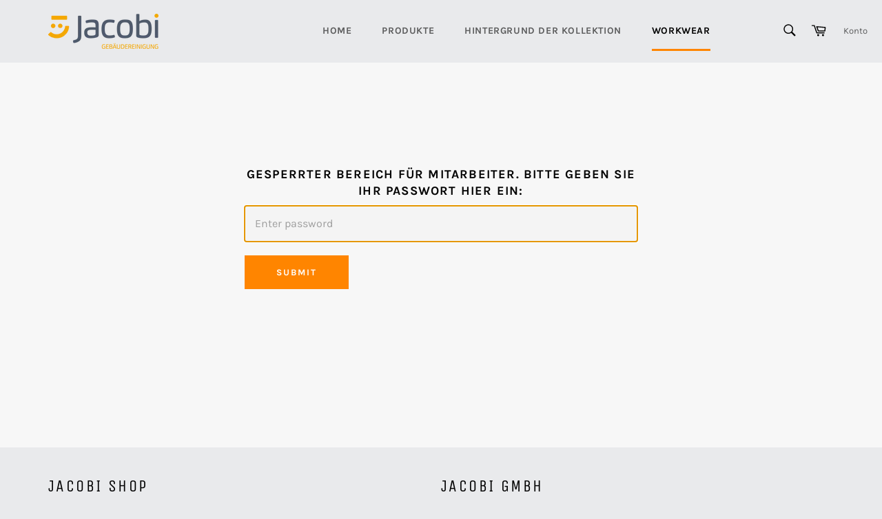

--- FILE ---
content_type: text/html; charset=utf-8
request_url: https://jacobi-shop.de/collections/workwear
body_size: 24588
content:
<!doctype html>
<html class="no-js" lang="de">
<head>
<!-- Added by AVADA SEO Suite -->











<!-- /Added by AVADA SEO Suite -->


  <meta charset="utf-8">
  <meta http-equiv="X-UA-Compatible" content="IE=edge,chrome=1">
  <meta name="viewport" content="width=device-width,initial-scale=1">
  <meta name="theme-color" content="#e9eaec">

  

  <link rel="canonical" href="https://jacobi-shop.de/collections/workwear">
  <title>
  Workwear &ndash; Jacobi Shop
  </title>

  

  <!-- /snippets/social-meta-tags.liquid -->




<meta property="og:site_name" content="Jacobi Shop">
<meta property="og:url" content="https://jacobi-shop.de/collections/workwear">
<meta property="og:title" content="Workwear">
<meta property="og:type" content="product.group">
<meta property="og:description" content="Jacobi Shop">





<meta name="twitter:card" content="summary_large_image">
<meta name="twitter:title" content="Workwear">
<meta name="twitter:description" content="Jacobi Shop">

  <style data-shopify>
  :root {
    --color-body-text: #666;
    --color-body: #fff;
  }
</style>


  <script>
    document.documentElement.className = document.documentElement.className.replace('no-js', 'js');
  </script>

  <link href="//jacobi-shop.de/cdn/shop/t/2/assets/theme.scss.css?v=5075136697902578761754461290" rel="stylesheet" type="text/css" media="all" />

  <script>
    window.theme = window.theme || {};

    theme.strings = {
      stockAvailable: "1 übrig",
      addToCart: "In den Warenkorb legen",
      soldOut: "Ausverkauft",
      unavailable: "Nicht verfügbar",
      noStockAvailable: "Der Artikel konnte nicht in Ihren Warenkorb gelegt werden, da nicht genug Einheiten auf Lager sind.",
      willNotShipUntil: "Wird nach dem [date] versendet",
      willBeInStockAfter: "Wird nach dem [date] auf Lager sein",
      totalCartDiscount: "Du sparst [savings]",
      addressError: "Kann die Adresse nicht finden",
      addressNoResults: "Keine Ergebnisse für diese Adresse",
      addressQueryLimit: "Du hast die Nutzungsgrenze der Google-API überschritten. Du solltest über ein Upgrade auf einen \u003ca href=\"https:\/\/developers.google.com\/maps\/premium\/usage-limits\"\u003ePremium-Plan\u003c\/a\u003e nachdenken.",
      authError: "Es gab ein Problem bei der Authentifizierung deines Google Maps API-Schlüssels.",
      slideNumber: "Folie [slide_number], aktuell"
    };
  </script>

  <script src="//jacobi-shop.de/cdn/shop/t/2/assets/lazysizes.min.js?v=56045284683979784691625048246" async="async"></script>

  

  <script src="//jacobi-shop.de/cdn/shop/t/2/assets/vendor.js?v=59352919779726365461625048248" defer="defer"></script>

  

  <script src="//jacobi-shop.de/cdn/shop/t/2/assets/theme.js?v=171366231195154451781625048247" defer="defer"></script>

  <script>window.performance && window.performance.mark && window.performance.mark('shopify.content_for_header.start');</script><meta id="shopify-digital-wallet" name="shopify-digital-wallet" content="/57675546777/digital_wallets/dialog">
<meta name="shopify-checkout-api-token" content="d408a372962c2574c56694c821571306">
<meta id="in-context-paypal-metadata" data-shop-id="57675546777" data-venmo-supported="false" data-environment="production" data-locale="de_DE" data-paypal-v4="true" data-currency="EUR">
<link rel="alternate" type="application/atom+xml" title="Feed" href="/collections/workwear.atom" />
<link rel="alternate" type="application/json+oembed" href="https://jacobi-shop.de/collections/workwear.oembed">
<script async="async" src="/checkouts/internal/preloads.js?locale=de-DE"></script>
<link rel="preconnect" href="https://shop.app" crossorigin="anonymous">
<script async="async" src="https://shop.app/checkouts/internal/preloads.js?locale=de-DE&shop_id=57675546777" crossorigin="anonymous"></script>
<script id="apple-pay-shop-capabilities" type="application/json">{"shopId":57675546777,"countryCode":"DE","currencyCode":"EUR","merchantCapabilities":["supports3DS"],"merchantId":"gid:\/\/shopify\/Shop\/57675546777","merchantName":"Jacobi Shop","requiredBillingContactFields":["postalAddress","email"],"requiredShippingContactFields":["postalAddress","email"],"shippingType":"shipping","supportedNetworks":["visa","maestro","masterCard","amex"],"total":{"type":"pending","label":"Jacobi Shop","amount":"1.00"},"shopifyPaymentsEnabled":true,"supportsSubscriptions":true}</script>
<script id="shopify-features" type="application/json">{"accessToken":"d408a372962c2574c56694c821571306","betas":["rich-media-storefront-analytics"],"domain":"jacobi-shop.de","predictiveSearch":true,"shopId":57675546777,"locale":"de"}</script>
<script>var Shopify = Shopify || {};
Shopify.shop = "jacobi-merch-shop.myshopify.com";
Shopify.locale = "de";
Shopify.currency = {"active":"EUR","rate":"1.0"};
Shopify.country = "DE";
Shopify.theme = {"name":"Venture","id":124260647065,"schema_name":"Venture","schema_version":"12.5.1","theme_store_id":775,"role":"main"};
Shopify.theme.handle = "null";
Shopify.theme.style = {"id":null,"handle":null};
Shopify.cdnHost = "jacobi-shop.de/cdn";
Shopify.routes = Shopify.routes || {};
Shopify.routes.root = "/";</script>
<script type="module">!function(o){(o.Shopify=o.Shopify||{}).modules=!0}(window);</script>
<script>!function(o){function n(){var o=[];function n(){o.push(Array.prototype.slice.apply(arguments))}return n.q=o,n}var t=o.Shopify=o.Shopify||{};t.loadFeatures=n(),t.autoloadFeatures=n()}(window);</script>
<script>
  window.ShopifyPay = window.ShopifyPay || {};
  window.ShopifyPay.apiHost = "shop.app\/pay";
  window.ShopifyPay.redirectState = null;
</script>
<script id="shop-js-analytics" type="application/json">{"pageType":"collection"}</script>
<script defer="defer" async type="module" src="//jacobi-shop.de/cdn/shopifycloud/shop-js/modules/v2/client.init-shop-cart-sync_BxliUFcT.de.esm.js"></script>
<script defer="defer" async type="module" src="//jacobi-shop.de/cdn/shopifycloud/shop-js/modules/v2/chunk.common_D4c7gLTG.esm.js"></script>
<script type="module">
  await import("//jacobi-shop.de/cdn/shopifycloud/shop-js/modules/v2/client.init-shop-cart-sync_BxliUFcT.de.esm.js");
await import("//jacobi-shop.de/cdn/shopifycloud/shop-js/modules/v2/chunk.common_D4c7gLTG.esm.js");

  window.Shopify.SignInWithShop?.initShopCartSync?.({"fedCMEnabled":true,"windoidEnabled":true});

</script>
<script>
  window.Shopify = window.Shopify || {};
  if (!window.Shopify.featureAssets) window.Shopify.featureAssets = {};
  window.Shopify.featureAssets['shop-js'] = {"shop-cart-sync":["modules/v2/client.shop-cart-sync_BnFiOxzC.de.esm.js","modules/v2/chunk.common_D4c7gLTG.esm.js"],"init-fed-cm":["modules/v2/client.init-fed-cm_BaKRtJgz.de.esm.js","modules/v2/chunk.common_D4c7gLTG.esm.js"],"init-shop-email-lookup-coordinator":["modules/v2/client.init-shop-email-lookup-coordinator_AsFENXvn.de.esm.js","modules/v2/chunk.common_D4c7gLTG.esm.js"],"shop-cash-offers":["modules/v2/client.shop-cash-offers_CJGAYR0G.de.esm.js","modules/v2/chunk.common_D4c7gLTG.esm.js","modules/v2/chunk.modal_CILoLMzy.esm.js"],"init-shop-cart-sync":["modules/v2/client.init-shop-cart-sync_BxliUFcT.de.esm.js","modules/v2/chunk.common_D4c7gLTG.esm.js"],"init-windoid":["modules/v2/client.init-windoid_BEAAuB47.de.esm.js","modules/v2/chunk.common_D4c7gLTG.esm.js"],"shop-toast-manager":["modules/v2/client.shop-toast-manager_BxKoUqg2.de.esm.js","modules/v2/chunk.common_D4c7gLTG.esm.js"],"pay-button":["modules/v2/client.pay-button_z-2PBflw.de.esm.js","modules/v2/chunk.common_D4c7gLTG.esm.js"],"shop-button":["modules/v2/client.shop-button_B45R6hcO.de.esm.js","modules/v2/chunk.common_D4c7gLTG.esm.js"],"shop-login-button":["modules/v2/client.shop-login-button_Cwnyjley.de.esm.js","modules/v2/chunk.common_D4c7gLTG.esm.js","modules/v2/chunk.modal_CILoLMzy.esm.js"],"avatar":["modules/v2/client.avatar_BTnouDA3.de.esm.js"],"shop-follow-button":["modules/v2/client.shop-follow-button_DbQyea6N.de.esm.js","modules/v2/chunk.common_D4c7gLTG.esm.js","modules/v2/chunk.modal_CILoLMzy.esm.js"],"init-customer-accounts-sign-up":["modules/v2/client.init-customer-accounts-sign-up_bmX5DWVI.de.esm.js","modules/v2/client.shop-login-button_Cwnyjley.de.esm.js","modules/v2/chunk.common_D4c7gLTG.esm.js","modules/v2/chunk.modal_CILoLMzy.esm.js"],"init-shop-for-new-customer-accounts":["modules/v2/client.init-shop-for-new-customer-accounts_B-5s_sgb.de.esm.js","modules/v2/client.shop-login-button_Cwnyjley.de.esm.js","modules/v2/chunk.common_D4c7gLTG.esm.js","modules/v2/chunk.modal_CILoLMzy.esm.js"],"init-customer-accounts":["modules/v2/client.init-customer-accounts_B-LQITu6.de.esm.js","modules/v2/client.shop-login-button_Cwnyjley.de.esm.js","modules/v2/chunk.common_D4c7gLTG.esm.js","modules/v2/chunk.modal_CILoLMzy.esm.js"],"checkout-modal":["modules/v2/client.checkout-modal_8XaLw8OQ.de.esm.js","modules/v2/chunk.common_D4c7gLTG.esm.js","modules/v2/chunk.modal_CILoLMzy.esm.js"],"lead-capture":["modules/v2/client.lead-capture_DY4MTE6A.de.esm.js","modules/v2/chunk.common_D4c7gLTG.esm.js","modules/v2/chunk.modal_CILoLMzy.esm.js"],"shop-login":["modules/v2/client.shop-login_3JtrNRpT.de.esm.js","modules/v2/chunk.common_D4c7gLTG.esm.js","modules/v2/chunk.modal_CILoLMzy.esm.js"],"payment-terms":["modules/v2/client.payment-terms_nv8sXJel.de.esm.js","modules/v2/chunk.common_D4c7gLTG.esm.js","modules/v2/chunk.modal_CILoLMzy.esm.js"]};
</script>
<script>(function() {
  var isLoaded = false;
  function asyncLoad() {
    if (isLoaded) return;
    isLoaded = true;
    var urls = ["https:\/\/cdn.shopify.com\/s\/files\/1\/0576\/7554\/6777\/t\/2\/assets\/booster_eu_cookie_57675546777.js?v=1625475417\u0026shop=jacobi-merch-shop.myshopify.com"];
    for (var i = 0; i < urls.length; i++) {
      var s = document.createElement('script');
      s.type = 'text/javascript';
      s.async = true;
      s.src = urls[i];
      var x = document.getElementsByTagName('script')[0];
      x.parentNode.insertBefore(s, x);
    }
  };
  if(window.attachEvent) {
    window.attachEvent('onload', asyncLoad);
  } else {
    window.addEventListener('load', asyncLoad, false);
  }
})();</script>
<script id="__st">var __st={"a":57675546777,"offset":3600,"reqid":"73107fb2-e0f5-4498-a607-dea124f6a240-1765313633","pageurl":"jacobi-shop.de\/collections\/workwear","u":"c623e8e66ecb","p":"collection","rtyp":"collection","rid":303339438233};</script>
<script>window.ShopifyPaypalV4VisibilityTracking = true;</script>
<script id="captcha-bootstrap">!function(){'use strict';const t='contact',e='account',n='new_comment',o=[[t,t],['blogs',n],['comments',n],[t,'customer']],c=[[e,'customer_login'],[e,'guest_login'],[e,'recover_customer_password'],[e,'create_customer']],r=t=>t.map((([t,e])=>`form[action*='/${t}']:not([data-nocaptcha='true']) input[name='form_type'][value='${e}']`)).join(','),a=t=>()=>t?[...document.querySelectorAll(t)].map((t=>t.form)):[];function s(){const t=[...o],e=r(t);return a(e)}const i='password',u='form_key',d=['recaptcha-v3-token','g-recaptcha-response','h-captcha-response',i],f=()=>{try{return window.sessionStorage}catch{return}},m='__shopify_v',_=t=>t.elements[u];function p(t,e,n=!1){try{const o=window.sessionStorage,c=JSON.parse(o.getItem(e)),{data:r}=function(t){const{data:e,action:n}=t;return t[m]||n?{data:e,action:n}:{data:t,action:n}}(c);for(const[e,n]of Object.entries(r))t.elements[e]&&(t.elements[e].value=n);n&&o.removeItem(e)}catch(o){console.error('form repopulation failed',{error:o})}}const l='form_type',E='cptcha';function T(t){t.dataset[E]=!0}const w=window,h=w.document,L='Shopify',v='ce_forms',y='captcha';let A=!1;((t,e)=>{const n=(g='f06e6c50-85a8-45c8-87d0-21a2b65856fe',I='https://cdn.shopify.com/shopifycloud/storefront-forms-hcaptcha/ce_storefront_forms_captcha_hcaptcha.v1.5.2.iife.js',D={infoText:'Durch hCaptcha geschützt',privacyText:'Datenschutz',termsText:'Allgemeine Geschäftsbedingungen'},(t,e,n)=>{const o=w[L][v],c=o.bindForm;if(c)return c(t,g,e,D).then(n);var r;o.q.push([[t,g,e,D],n]),r=I,A||(h.body.append(Object.assign(h.createElement('script'),{id:'captcha-provider',async:!0,src:r})),A=!0)});var g,I,D;w[L]=w[L]||{},w[L][v]=w[L][v]||{},w[L][v].q=[],w[L][y]=w[L][y]||{},w[L][y].protect=function(t,e){n(t,void 0,e),T(t)},Object.freeze(w[L][y]),function(t,e,n,w,h,L){const[v,y,A,g]=function(t,e,n){const i=e?o:[],u=t?c:[],d=[...i,...u],f=r(d),m=r(i),_=r(d.filter((([t,e])=>n.includes(e))));return[a(f),a(m),a(_),s()]}(w,h,L),I=t=>{const e=t.target;return e instanceof HTMLFormElement?e:e&&e.form},D=t=>v().includes(t);t.addEventListener('submit',(t=>{const e=I(t);if(!e)return;const n=D(e)&&!e.dataset.hcaptchaBound&&!e.dataset.recaptchaBound,o=_(e),c=g().includes(e)&&(!o||!o.value);(n||c)&&t.preventDefault(),c&&!n&&(function(t){try{if(!f())return;!function(t){const e=f();if(!e)return;const n=_(t);if(!n)return;const o=n.value;o&&e.removeItem(o)}(t);const e=Array.from(Array(32),(()=>Math.random().toString(36)[2])).join('');!function(t,e){_(t)||t.append(Object.assign(document.createElement('input'),{type:'hidden',name:u})),t.elements[u].value=e}(t,e),function(t,e){const n=f();if(!n)return;const o=[...t.querySelectorAll(`input[type='${i}']`)].map((({name:t})=>t)),c=[...d,...o],r={};for(const[a,s]of new FormData(t).entries())c.includes(a)||(r[a]=s);n.setItem(e,JSON.stringify({[m]:1,action:t.action,data:r}))}(t,e)}catch(e){console.error('failed to persist form',e)}}(e),e.submit())}));const S=(t,e)=>{t&&!t.dataset[E]&&(n(t,e.some((e=>e===t))),T(t))};for(const o of['focusin','change'])t.addEventListener(o,(t=>{const e=I(t);D(e)&&S(e,y())}));const B=e.get('form_key'),M=e.get(l),P=B&&M;t.addEventListener('DOMContentLoaded',(()=>{const t=y();if(P)for(const e of t)e.elements[l].value===M&&p(e,B);[...new Set([...A(),...v().filter((t=>'true'===t.dataset.shopifyCaptcha))])].forEach((e=>S(e,t)))}))}(h,new URLSearchParams(w.location.search),n,t,e,['guest_login'])})(!0,!0)}();</script>
<script integrity="sha256-52AcMU7V7pcBOXWImdc/TAGTFKeNjmkeM1Pvks/DTgc=" data-source-attribution="shopify.loadfeatures" defer="defer" src="//jacobi-shop.de/cdn/shopifycloud/storefront/assets/storefront/load_feature-81c60534.js" crossorigin="anonymous"></script>
<script crossorigin="anonymous" defer="defer" src="//jacobi-shop.de/cdn/shopifycloud/storefront/assets/shopify_pay/storefront-65b4c6d7.js?v=20250812"></script>
<script data-source-attribution="shopify.dynamic_checkout.dynamic.init">var Shopify=Shopify||{};Shopify.PaymentButton=Shopify.PaymentButton||{isStorefrontPortableWallets:!0,init:function(){window.Shopify.PaymentButton.init=function(){};var t=document.createElement("script");t.src="https://jacobi-shop.de/cdn/shopifycloud/portable-wallets/latest/portable-wallets.de.js",t.type="module",document.head.appendChild(t)}};
</script>
<script data-source-attribution="shopify.dynamic_checkout.buyer_consent">
  function portableWalletsHideBuyerConsent(e){var t=document.getElementById("shopify-buyer-consent"),n=document.getElementById("shopify-subscription-policy-button");t&&n&&(t.classList.add("hidden"),t.setAttribute("aria-hidden","true"),n.removeEventListener("click",e))}function portableWalletsShowBuyerConsent(e){var t=document.getElementById("shopify-buyer-consent"),n=document.getElementById("shopify-subscription-policy-button");t&&n&&(t.classList.remove("hidden"),t.removeAttribute("aria-hidden"),n.addEventListener("click",e))}window.Shopify?.PaymentButton&&(window.Shopify.PaymentButton.hideBuyerConsent=portableWalletsHideBuyerConsent,window.Shopify.PaymentButton.showBuyerConsent=portableWalletsShowBuyerConsent);
</script>
<script data-source-attribution="shopify.dynamic_checkout.cart.bootstrap">document.addEventListener("DOMContentLoaded",(function(){function t(){return document.querySelector("shopify-accelerated-checkout-cart, shopify-accelerated-checkout")}if(t())Shopify.PaymentButton.init();else{new MutationObserver((function(e,n){t()&&(Shopify.PaymentButton.init(),n.disconnect())})).observe(document.body,{childList:!0,subtree:!0})}}));
</script>
<link id="shopify-accelerated-checkout-styles" rel="stylesheet" media="screen" href="https://jacobi-shop.de/cdn/shopifycloud/portable-wallets/latest/accelerated-checkout-backwards-compat.css" crossorigin="anonymous">
<style id="shopify-accelerated-checkout-cart">
        #shopify-buyer-consent {
  margin-top: 1em;
  display: inline-block;
  width: 100%;
}

#shopify-buyer-consent.hidden {
  display: none;
}

#shopify-subscription-policy-button {
  background: none;
  border: none;
  padding: 0;
  text-decoration: underline;
  font-size: inherit;
  cursor: pointer;
}

#shopify-subscription-policy-button::before {
  box-shadow: none;
}

      </style>

<script>window.performance && window.performance.mark && window.performance.mark('shopify.content_for_header.end');</script>
<script src="https://cdn.shopify.com/extensions/8d2c31d3-a828-4daf-820f-80b7f8e01c39/nova-eu-cookie-bar-gdpr-4/assets/nova-cookie-app-embed.js" type="text/javascript" defer="defer"></script>
<link href="https://cdn.shopify.com/extensions/8d2c31d3-a828-4daf-820f-80b7f8e01c39/nova-eu-cookie-bar-gdpr-4/assets/nova-cookie.css" rel="stylesheet" type="text/css" media="all">
<link href="https://monorail-edge.shopifysvc.com" rel="dns-prefetch">
<script>(function(){if ("sendBeacon" in navigator && "performance" in window) {try {var session_token_from_headers = performance.getEntriesByType('navigation')[0].serverTiming.find(x => x.name == '_s').description;} catch {var session_token_from_headers = undefined;}var session_cookie_matches = document.cookie.match(/_shopify_s=([^;]*)/);var session_token_from_cookie = session_cookie_matches && session_cookie_matches.length === 2 ? session_cookie_matches[1] : "";var session_token = session_token_from_headers || session_token_from_cookie || "";function handle_abandonment_event(e) {var entries = performance.getEntries().filter(function(entry) {return /monorail-edge.shopifysvc.com/.test(entry.name);});if (!window.abandonment_tracked && entries.length === 0) {window.abandonment_tracked = true;var currentMs = Date.now();var navigation_start = performance.timing.navigationStart;var payload = {shop_id: 57675546777,url: window.location.href,navigation_start,duration: currentMs - navigation_start,session_token,page_type: "collection"};window.navigator.sendBeacon("https://monorail-edge.shopifysvc.com/v1/produce", JSON.stringify({schema_id: "online_store_buyer_site_abandonment/1.1",payload: payload,metadata: {event_created_at_ms: currentMs,event_sent_at_ms: currentMs}}));}}window.addEventListener('pagehide', handle_abandonment_event);}}());</script>
<script id="web-pixels-manager-setup">(function e(e,d,r,n,o){if(void 0===o&&(o={}),!Boolean(null===(a=null===(i=window.Shopify)||void 0===i?void 0:i.analytics)||void 0===a?void 0:a.replayQueue)){var i,a;window.Shopify=window.Shopify||{};var t=window.Shopify;t.analytics=t.analytics||{};var s=t.analytics;s.replayQueue=[],s.publish=function(e,d,r){return s.replayQueue.push([e,d,r]),!0};try{self.performance.mark("wpm:start")}catch(e){}var l=function(){var e={modern:/Edge?\/(1{2}[4-9]|1[2-9]\d|[2-9]\d{2}|\d{4,})\.\d+(\.\d+|)|Firefox\/(1{2}[4-9]|1[2-9]\d|[2-9]\d{2}|\d{4,})\.\d+(\.\d+|)|Chrom(ium|e)\/(9{2}|\d{3,})\.\d+(\.\d+|)|(Maci|X1{2}).+ Version\/(15\.\d+|(1[6-9]|[2-9]\d|\d{3,})\.\d+)([,.]\d+|)( \(\w+\)|)( Mobile\/\w+|) Safari\/|Chrome.+OPR\/(9{2}|\d{3,})\.\d+\.\d+|(CPU[ +]OS|iPhone[ +]OS|CPU[ +]iPhone|CPU IPhone OS|CPU iPad OS)[ +]+(15[._]\d+|(1[6-9]|[2-9]\d|\d{3,})[._]\d+)([._]\d+|)|Android:?[ /-](13[3-9]|1[4-9]\d|[2-9]\d{2}|\d{4,})(\.\d+|)(\.\d+|)|Android.+Firefox\/(13[5-9]|1[4-9]\d|[2-9]\d{2}|\d{4,})\.\d+(\.\d+|)|Android.+Chrom(ium|e)\/(13[3-9]|1[4-9]\d|[2-9]\d{2}|\d{4,})\.\d+(\.\d+|)|SamsungBrowser\/([2-9]\d|\d{3,})\.\d+/,legacy:/Edge?\/(1[6-9]|[2-9]\d|\d{3,})\.\d+(\.\d+|)|Firefox\/(5[4-9]|[6-9]\d|\d{3,})\.\d+(\.\d+|)|Chrom(ium|e)\/(5[1-9]|[6-9]\d|\d{3,})\.\d+(\.\d+|)([\d.]+$|.*Safari\/(?![\d.]+ Edge\/[\d.]+$))|(Maci|X1{2}).+ Version\/(10\.\d+|(1[1-9]|[2-9]\d|\d{3,})\.\d+)([,.]\d+|)( \(\w+\)|)( Mobile\/\w+|) Safari\/|Chrome.+OPR\/(3[89]|[4-9]\d|\d{3,})\.\d+\.\d+|(CPU[ +]OS|iPhone[ +]OS|CPU[ +]iPhone|CPU IPhone OS|CPU iPad OS)[ +]+(10[._]\d+|(1[1-9]|[2-9]\d|\d{3,})[._]\d+)([._]\d+|)|Android:?[ /-](13[3-9]|1[4-9]\d|[2-9]\d{2}|\d{4,})(\.\d+|)(\.\d+|)|Mobile Safari.+OPR\/([89]\d|\d{3,})\.\d+\.\d+|Android.+Firefox\/(13[5-9]|1[4-9]\d|[2-9]\d{2}|\d{4,})\.\d+(\.\d+|)|Android.+Chrom(ium|e)\/(13[3-9]|1[4-9]\d|[2-9]\d{2}|\d{4,})\.\d+(\.\d+|)|Android.+(UC? ?Browser|UCWEB|U3)[ /]?(15\.([5-9]|\d{2,})|(1[6-9]|[2-9]\d|\d{3,})\.\d+)\.\d+|SamsungBrowser\/(5\.\d+|([6-9]|\d{2,})\.\d+)|Android.+MQ{2}Browser\/(14(\.(9|\d{2,})|)|(1[5-9]|[2-9]\d|\d{3,})(\.\d+|))(\.\d+|)|K[Aa][Ii]OS\/(3\.\d+|([4-9]|\d{2,})\.\d+)(\.\d+|)/},d=e.modern,r=e.legacy,n=navigator.userAgent;return n.match(d)?"modern":n.match(r)?"legacy":"unknown"}(),u="modern"===l?"modern":"legacy",c=(null!=n?n:{modern:"",legacy:""})[u],f=function(e){return[e.baseUrl,"/wpm","/b",e.hashVersion,"modern"===e.buildTarget?"m":"l",".js"].join("")}({baseUrl:d,hashVersion:r,buildTarget:u}),m=function(e){var d=e.version,r=e.bundleTarget,n=e.surface,o=e.pageUrl,i=e.monorailEndpoint;return{emit:function(e){var a=e.status,t=e.errorMsg,s=(new Date).getTime(),l=JSON.stringify({metadata:{event_sent_at_ms:s},events:[{schema_id:"web_pixels_manager_load/3.1",payload:{version:d,bundle_target:r,page_url:o,status:a,surface:n,error_msg:t},metadata:{event_created_at_ms:s}}]});if(!i)return console&&console.warn&&console.warn("[Web Pixels Manager] No Monorail endpoint provided, skipping logging."),!1;try{return self.navigator.sendBeacon.bind(self.navigator)(i,l)}catch(e){}var u=new XMLHttpRequest;try{return u.open("POST",i,!0),u.setRequestHeader("Content-Type","text/plain"),u.send(l),!0}catch(e){return console&&console.warn&&console.warn("[Web Pixels Manager] Got an unhandled error while logging to Monorail."),!1}}}}({version:r,bundleTarget:l,surface:e.surface,pageUrl:self.location.href,monorailEndpoint:e.monorailEndpoint});try{o.browserTarget=l,function(e){var d=e.src,r=e.async,n=void 0===r||r,o=e.onload,i=e.onerror,a=e.sri,t=e.scriptDataAttributes,s=void 0===t?{}:t,l=document.createElement("script"),u=document.querySelector("head"),c=document.querySelector("body");if(l.async=n,l.src=d,a&&(l.integrity=a,l.crossOrigin="anonymous"),s)for(var f in s)if(Object.prototype.hasOwnProperty.call(s,f))try{l.dataset[f]=s[f]}catch(e){}if(o&&l.addEventListener("load",o),i&&l.addEventListener("error",i),u)u.appendChild(l);else{if(!c)throw new Error("Did not find a head or body element to append the script");c.appendChild(l)}}({src:f,async:!0,onload:function(){if(!function(){var e,d;return Boolean(null===(d=null===(e=window.Shopify)||void 0===e?void 0:e.analytics)||void 0===d?void 0:d.initialized)}()){var d=window.webPixelsManager.init(e)||void 0;if(d){var r=window.Shopify.analytics;r.replayQueue.forEach((function(e){var r=e[0],n=e[1],o=e[2];d.publishCustomEvent(r,n,o)})),r.replayQueue=[],r.publish=d.publishCustomEvent,r.visitor=d.visitor,r.initialized=!0}}},onerror:function(){return m.emit({status:"failed",errorMsg:"".concat(f," has failed to load")})},sri:function(e){var d=/^sha384-[A-Za-z0-9+/=]+$/;return"string"==typeof e&&d.test(e)}(c)?c:"",scriptDataAttributes:o}),m.emit({status:"loading"})}catch(e){m.emit({status:"failed",errorMsg:(null==e?void 0:e.message)||"Unknown error"})}}})({shopId: 57675546777,storefrontBaseUrl: "https://jacobi-shop.de",extensionsBaseUrl: "https://extensions.shopifycdn.com/cdn/shopifycloud/web-pixels-manager",monorailEndpoint: "https://monorail-edge.shopifysvc.com/unstable/produce_batch",surface: "storefront-renderer",enabledBetaFlags: ["2dca8a86"],webPixelsConfigList: [{"id":"shopify-app-pixel","configuration":"{}","eventPayloadVersion":"v1","runtimeContext":"STRICT","scriptVersion":"0450","apiClientId":"shopify-pixel","type":"APP","privacyPurposes":["ANALYTICS","MARKETING"]},{"id":"shopify-custom-pixel","eventPayloadVersion":"v1","runtimeContext":"LAX","scriptVersion":"0450","apiClientId":"shopify-pixel","type":"CUSTOM","privacyPurposes":["ANALYTICS","MARKETING"]}],isMerchantRequest: false,initData: {"shop":{"name":"Jacobi Shop","paymentSettings":{"currencyCode":"EUR"},"myshopifyDomain":"jacobi-merch-shop.myshopify.com","countryCode":"DE","storefrontUrl":"https:\/\/jacobi-shop.de"},"customer":null,"cart":null,"checkout":null,"productVariants":[],"purchasingCompany":null},},"https://jacobi-shop.de/cdn","ae1676cfwd2530674p4253c800m34e853cb",{"modern":"","legacy":""},{"shopId":"57675546777","storefrontBaseUrl":"https:\/\/jacobi-shop.de","extensionBaseUrl":"https:\/\/extensions.shopifycdn.com\/cdn\/shopifycloud\/web-pixels-manager","surface":"storefront-renderer","enabledBetaFlags":"[\"2dca8a86\"]","isMerchantRequest":"false","hashVersion":"ae1676cfwd2530674p4253c800m34e853cb","publish":"custom","events":"[[\"page_viewed\",{}],[\"collection_viewed\",{\"collection\":{\"id\":\"303339438233\",\"title\":\"Workwear\",\"productVariants\":[{\"price\":{\"amount\":0.0,\"currencyCode\":\"EUR\"},\"product\":{\"title\":\"Kassak Weiss\",\"vendor\":\"Jacobi Shop\",\"id\":\"7377248157849\",\"untranslatedTitle\":\"Kassak Weiss\",\"url\":\"\/products\/kassak-weiss\",\"type\":\"\"},\"id\":\"42089111388313\",\"image\":{\"src\":\"\/\/jacobi-shop.de\/cdn\/shop\/products\/Kassakvorne.png?v=1651583609\"},\"sku\":\"42089111388313\",\"title\":\"S\",\"untranslatedTitle\":\"S\"},{\"price\":{\"amount\":0.0,\"currencyCode\":\"EUR\"},\"product\":{\"title\":\"Kassak Grau\",\"vendor\":\"Jacobi Shop\",\"id\":\"7377246748825\",\"untranslatedTitle\":\"Kassak Grau\",\"url\":\"\/products\/kassak-grau\",\"type\":\"\"},\"id\":\"42089097134233\",\"image\":{\"src\":\"\/\/jacobi-shop.de\/cdn\/shop\/products\/kassak-grau-vorne.png?v=1651582628\"},\"sku\":\"42089097134233\",\"title\":\"S\",\"untranslatedTitle\":\"S\"},{\"price\":{\"amount\":0.0,\"currencyCode\":\"EUR\"},\"product\":{\"title\":\"Weste Workwear\",\"vendor\":\"Jacobi Shop\",\"id\":\"7974121832715\",\"untranslatedTitle\":\"Weste Workwear\",\"url\":\"\/products\/weste-workwear\",\"type\":\"\"},\"id\":\"43537684529419\",\"image\":{\"src\":\"\/\/jacobi-shop.de\/cdn\/shop\/products\/weste-vorne.png?v=1655713194\"},\"sku\":\"57249914529419\",\"title\":\"S\",\"untranslatedTitle\":\"S\"},{\"price\":{\"amount\":0.0,\"currencyCode\":\"EUR\"},\"product\":{\"title\":\"Sweatshirt Workwear\",\"vendor\":\"Jacobi Shop\",\"id\":\"7382867607705\",\"untranslatedTitle\":\"Sweatshirt Workwear\",\"url\":\"\/products\/sweatjacke-1\",\"type\":\"\"},\"id\":\"42108103131289\",\"image\":{\"src\":\"\/\/jacobi-shop.de\/cdn\/shop\/products\/sweat-vorne.png?v=1651584258\"},\"sku\":\"83604633131289\",\"title\":\"S\",\"untranslatedTitle\":\"S\"},{\"price\":{\"amount\":0.0,\"currencyCode\":\"EUR\"},\"product\":{\"title\":\"Poloshirt Workwear\",\"vendor\":\"Jacobi Shop\",\"id\":\"7382867116185\",\"untranslatedTitle\":\"Poloshirt Workwear\",\"url\":\"\/products\/poloshirt\",\"type\":\"\"},\"id\":\"42108102279321\",\"image\":{\"src\":\"\/\/jacobi-shop.de\/cdn\/shop\/products\/polo-vorne.png?v=1651585807\"},\"sku\":\"83604632279321\",\"title\":\"S\",\"untranslatedTitle\":\"S\"},{\"price\":{\"amount\":0.0,\"currencyCode\":\"EUR\"},\"product\":{\"title\":\"T-Shirt Workwear\",\"vendor\":\"Jacobi Shop\",\"id\":\"7382867312793\",\"untranslatedTitle\":\"T-Shirt Workwear\",\"url\":\"\/products\/t-shirt\",\"type\":\"\"},\"id\":\"42108102672537\",\"image\":{\"src\":\"\/\/jacobi-shop.de\/cdn\/shop\/products\/shirt-vorne.png?v=1651589715\"},\"sku\":\"83604632672537\",\"title\":\"S\",\"untranslatedTitle\":\"S\"},{\"price\":{\"amount\":0.0,\"currencyCode\":\"EUR\"},\"product\":{\"title\":\"T-Shirt Workwear weiss\",\"vendor\":\"Jacobi Shop\",\"id\":\"7974146146571\",\"untranslatedTitle\":\"T-Shirt Workwear weiss\",\"url\":\"\/products\/t-shirt-workwear-weiss\",\"type\":\"\"},\"id\":\"43537718870283\",\"image\":{\"src\":\"\/\/jacobi-shop.de\/cdn\/shop\/products\/shirt-weiss-vorne.png?v=1655714333\"},\"sku\":\"57249918870283\",\"title\":\"S\",\"untranslatedTitle\":\"S\"},{\"price\":{\"amount\":0.0,\"currencyCode\":\"EUR\"},\"product\":{\"title\":\"Hemd Workwear - weiss\",\"vendor\":\"Jacobi Shop\",\"id\":\"7974166233355\",\"untranslatedTitle\":\"Hemd Workwear - weiss\",\"url\":\"\/products\/hemd-workwear-weiss\",\"type\":\"\"},\"id\":\"43537756717323\",\"image\":{\"src\":\"\/\/jacobi-shop.de\/cdn\/shop\/products\/hemd-weiss-vorne.png?v=1655715265\"},\"sku\":\"57249916717323\",\"title\":\"37\",\"untranslatedTitle\":\"37\"},{\"price\":{\"amount\":0.0,\"currencyCode\":\"EUR\"},\"product\":{\"title\":\"Hemd Workwear - schwarz\",\"vendor\":\"Jacobi Shop\",\"id\":\"7974166921483\",\"untranslatedTitle\":\"Hemd Workwear - schwarz\",\"url\":\"\/products\/hemd-workwear-schwarz\",\"type\":\"\"},\"id\":\"43537757864203\",\"image\":{\"src\":\"\/\/jacobi-shop.de\/cdn\/shop\/products\/hemd-schwarz-vorne.png?v=1655715312\"},\"sku\":\"57249917864203\",\"title\":\"37\",\"untranslatedTitle\":\"37\"},{\"price\":{\"amount\":0.0,\"currencyCode\":\"EUR\"},\"product\":{\"title\":\"Schuh Workwear\",\"vendor\":\"Jacobi Shop\",\"id\":\"7382897328281\",\"untranslatedTitle\":\"Schuh Workwear\",\"url\":\"\/products\/schuh-workwear\",\"type\":\"\"},\"id\":\"42108164636825\",\"image\":{\"src\":\"\/\/jacobi-shop.de\/cdn\/shop\/products\/1490724.png?v=1651753962\"},\"sku\":\"04287834636825\",\"title\":\"36\",\"untranslatedTitle\":\"36\"},{\"price\":{\"amount\":0.0,\"currencyCode\":\"EUR\"},\"product\":{\"title\":\"Bundhose granitgrau\",\"vendor\":\"Jacobi Shop\",\"id\":\"7377225547929\",\"untranslatedTitle\":\"Bundhose granitgrau\",\"url\":\"\/products\/bundhose-granitgrau\",\"type\":\"\"},\"id\":\"42089022423193\",\"image\":{\"src\":\"\/\/jacobi-shop.de\/cdn\/shop\/products\/Bildschirmfoto2022-04-26um16.19.40.png?v=1650982787\"},\"sku\":\"52648242423193\",\"title\":\"40\",\"untranslatedTitle\":\"40\"},{\"price\":{\"amount\":0.0,\"currencyCode\":\"EUR\"},\"product\":{\"title\":\"Softshelljacke schwarz\",\"vendor\":\"Jacobi Shop\",\"id\":\"7377224728729\",\"untranslatedTitle\":\"Softshelljacke schwarz\",\"url\":\"\/products\/softshelljacke\",\"type\":\"\"},\"id\":\"42089019179161\",\"image\":{\"src\":\"\/\/jacobi-shop.de\/cdn\/shop\/products\/Bildschirmfoto2022-04-26um16.15.33.png?v=1650982565\"},\"sku\":\"42089019179161\",\"title\":\"XS\",\"untranslatedTitle\":\"XS\"},{\"price\":{\"amount\":0.0,\"currencyCode\":\"EUR\"},\"product\":{\"title\":\"Softshelljacke Winter schwarz\",\"vendor\":\"Jacobi Shop\",\"id\":\"7377197957273\",\"untranslatedTitle\":\"Softshelljacke Winter schwarz\",\"url\":\"\/products\/softshell-jacke\",\"type\":\"\"},\"id\":\"42088975728793\",\"image\":{\"src\":\"\/\/jacobi-shop.de\/cdn\/shop\/products\/Bildschirmfoto2022-04-26um15.50.20.png?v=1650981093\"},\"sku\":\"52648235728793\",\"title\":\"XS\",\"untranslatedTitle\":\"XS\"},{\"price\":{\"amount\":0.0,\"currencyCode\":\"EUR\"},\"product\":{\"title\":\"Warnschutz Parka\",\"vendor\":\"Jacobi Shop\",\"id\":\"7974172328203\",\"untranslatedTitle\":\"Warnschutz Parka\",\"url\":\"\/products\/warnschutz-parka\",\"type\":\"\"},\"id\":\"43537764778251\",\"image\":{\"src\":\"\/\/jacobi-shop.de\/cdn\/shop\/products\/4112_s.jpg?v=1655715550\"},\"sku\":\"57249914778251\",\"title\":\"S\",\"untranslatedTitle\":\"S\"},{\"price\":{\"amount\":0.0,\"currencyCode\":\"EUR\"},\"product\":{\"title\":\"Bluse Workwear weiss\",\"vendor\":\"Jacobi Shop\",\"id\":\"7974290358539\",\"untranslatedTitle\":\"Bluse Workwear weiss\",\"url\":\"\/products\/bluse-weiss\",\"type\":\"\"},\"id\":\"43537909055755\",\"image\":{\"src\":\"\/\/jacobi-shop.de\/cdn\/shop\/products\/bluse-weiss.png?v=1655718962\"},\"sku\":\"93292819055755\",\"title\":\"32\",\"untranslatedTitle\":\"32\"},{\"price\":{\"amount\":0.0,\"currencyCode\":\"EUR\"},\"product\":{\"title\":\"Bluse Workwear schwarz\",\"vendor\":\"Jacobi Shop\",\"id\":\"7974292259083\",\"untranslatedTitle\":\"Bluse Workwear schwarz\",\"url\":\"\/products\/bluse-workwear-schwarz\",\"type\":\"\"},\"id\":\"43537911415051\",\"image\":{\"src\":\"\/\/jacobi-shop.de\/cdn\/shop\/products\/bluse-schwarz-vorne.png?v=1655718862\"},\"sku\":\"92213951415051\",\"title\":\"32\",\"untranslatedTitle\":\"32\"},{\"price\":{\"amount\":0.0,\"currencyCode\":\"EUR\"},\"product\":{\"title\":\"Arbeitshose kurz\",\"vendor\":\"Jacobi Shop\",\"id\":\"8636365209867\",\"untranslatedTitle\":\"Arbeitshose kurz\",\"url\":\"\/products\/arbeitshose-kurz\",\"type\":\"\"},\"id\":\"45430565961995\",\"image\":{\"src\":\"\/\/jacobi-shop.de\/cdn\/shop\/files\/Screenshot2024-06-03at17.40.29.png?v=1717429243\"},\"sku\":\"51176175961995\",\"title\":\"46\",\"untranslatedTitle\":\"46\"}]}}]]"});</script><script>
  window.ShopifyAnalytics = window.ShopifyAnalytics || {};
  window.ShopifyAnalytics.meta = window.ShopifyAnalytics.meta || {};
  window.ShopifyAnalytics.meta.currency = 'EUR';
  var meta = {"products":[{"id":7377248157849,"gid":"gid:\/\/shopify\/Product\/7377248157849","vendor":"Jacobi Shop","type":"","variants":[{"id":42089111388313,"price":0,"name":"Kassak Weiss - S","public_title":"S","sku":"42089111388313"},{"id":42089111421081,"price":0,"name":"Kassak Weiss - M","public_title":"M","sku":"42089111421081"},{"id":42089111453849,"price":0,"name":"Kassak Weiss - L","public_title":"L","sku":"42089111453849"},{"id":42089111486617,"price":0,"name":"Kassak Weiss - XL","public_title":"XL","sku":"42089111486617"},{"id":42089111519385,"price":0,"name":"Kassak Weiss - 2XL","public_title":"2XL","sku":"42089111519385"},{"id":42089111552153,"price":0,"name":"Kassak Weiss - 3XL","public_title":"3XL","sku":"42089111552153"},{"id":42089111584921,"price":0,"name":"Kassak Weiss - 4XL","public_title":"4XL","sku":"42089111584921"}],"remote":false},{"id":7377246748825,"gid":"gid:\/\/shopify\/Product\/7377246748825","vendor":"Jacobi Shop","type":"","variants":[{"id":42089097134233,"price":0,"name":"Kassak Grau - S","public_title":"S","sku":"42089097134233"},{"id":42089097167001,"price":0,"name":"Kassak Grau - M","public_title":"M","sku":"42089097167001"},{"id":42089097199769,"price":0,"name":"Kassak Grau - L","public_title":"L","sku":"42089097199769"},{"id":42089097232537,"price":0,"name":"Kassak Grau - XL","public_title":"XL","sku":"42089097232537"},{"id":42089097265305,"price":0,"name":"Kassak Grau - 2XL","public_title":"2XL","sku":"42089097265305"},{"id":42089097298073,"price":0,"name":"Kassak Grau - 3XL","public_title":"3XL","sku":"42089097298073"},{"id":42089097330841,"price":0,"name":"Kassak Grau - 4XL","public_title":"4XL","sku":"42089097330841"}],"remote":false},{"id":7974121832715,"gid":"gid:\/\/shopify\/Product\/7974121832715","vendor":"Jacobi Shop","type":"","variants":[{"id":43537684529419,"price":0,"name":"Weste Workwear - S","public_title":"S","sku":"57249914529419"},{"id":43537684562187,"price":0,"name":"Weste Workwear - M","public_title":"M","sku":"57249914562187"},{"id":43537684594955,"price":0,"name":"Weste Workwear - L","public_title":"L","sku":"57249914594955"},{"id":43537684627723,"price":0,"name":"Weste Workwear - XL","public_title":"XL","sku":"57249914627723"},{"id":43537684660491,"price":0,"name":"Weste Workwear - XXL","public_title":"XXL","sku":"57249914660491"},{"id":43537684693259,"price":0,"name":"Weste Workwear - 3XL","public_title":"3XL","sku":"57249914693259"}],"remote":false},{"id":7382867607705,"gid":"gid:\/\/shopify\/Product\/7382867607705","vendor":"Jacobi Shop","type":"","variants":[{"id":42108103131289,"price":0,"name":"Sweatshirt Workwear - S","public_title":"S","sku":"83604633131289"},{"id":42108103164057,"price":0,"name":"Sweatshirt Workwear - M","public_title":"M","sku":"83604633164057"},{"id":42108103196825,"price":0,"name":"Sweatshirt Workwear - L","public_title":"L","sku":"83604633196825"},{"id":42108103262361,"price":0,"name":"Sweatshirt Workwear - XL","public_title":"XL","sku":"83604633262361"},{"id":42108103295129,"price":0,"name":"Sweatshirt Workwear - XXL","public_title":"XXL","sku":"83604633295129"},{"id":42108103327897,"price":0,"name":"Sweatshirt Workwear - 3XL","public_title":"3XL","sku":"83604633327897"},{"id":42108103360665,"price":0,"name":"Sweatshirt Workwear - 4XL","public_title":"4XL","sku":"83604633360665"}],"remote":false},{"id":7382867116185,"gid":"gid:\/\/shopify\/Product\/7382867116185","vendor":"Jacobi Shop","type":"","variants":[{"id":42108102279321,"price":0,"name":"Poloshirt Workwear - S","public_title":"S","sku":"83604632279321"},{"id":42108102312089,"price":0,"name":"Poloshirt Workwear - M","public_title":"M","sku":"83604632312089"},{"id":42108102344857,"price":0,"name":"Poloshirt Workwear - L","public_title":"L","sku":"83604632344857"},{"id":42108102377625,"price":0,"name":"Poloshirt Workwear - XL","public_title":"XL","sku":"83604632377625"},{"id":42108102410393,"price":0,"name":"Poloshirt Workwear - XXL","public_title":"XXL","sku":"83604632410393"},{"id":42108102443161,"price":0,"name":"Poloshirt Workwear - 3XL","public_title":"3XL","sku":"83604632443161"},{"id":42108102475929,"price":0,"name":"Poloshirt Workwear - 4XL","public_title":"4XL","sku":"83604632475929"}],"remote":false},{"id":7382867312793,"gid":"gid:\/\/shopify\/Product\/7382867312793","vendor":"Jacobi Shop","type":"","variants":[{"id":42108102672537,"price":0,"name":"T-Shirt Workwear - S","public_title":"S","sku":"83604632672537"},{"id":42108102705305,"price":0,"name":"T-Shirt Workwear - M","public_title":"M","sku":"83604632705305"},{"id":42108102738073,"price":0,"name":"T-Shirt Workwear - L","public_title":"L","sku":"83604632738073"},{"id":42108102770841,"price":0,"name":"T-Shirt Workwear - XL","public_title":"XL","sku":"83604632770841"},{"id":42108102803609,"price":0,"name":"T-Shirt Workwear - XXL","public_title":"XXL","sku":"83604632803609"},{"id":42108102836377,"price":0,"name":"T-Shirt Workwear - 3XL","public_title":"3XL","sku":"83604632836377"},{"id":42108102869145,"price":0,"name":"T-Shirt Workwear - 4XL","public_title":"4XL","sku":"83604632869145"}],"remote":false},{"id":7974146146571,"gid":"gid:\/\/shopify\/Product\/7974146146571","vendor":"Jacobi Shop","type":"","variants":[{"id":43537718870283,"price":0,"name":"T-Shirt Workwear weiss - S","public_title":"S","sku":"57249918870283"},{"id":43537718903051,"price":0,"name":"T-Shirt Workwear weiss - M","public_title":"M","sku":"57249918903051"},{"id":43537718935819,"price":0,"name":"T-Shirt Workwear weiss - L","public_title":"L","sku":"57249918935819"},{"id":43537718968587,"price":0,"name":"T-Shirt Workwear weiss - XL","public_title":"XL","sku":"57249918968587"},{"id":43537719001355,"price":0,"name":"T-Shirt Workwear weiss - XXL","public_title":"XXL","sku":"57249919001355"},{"id":43537719034123,"price":0,"name":"T-Shirt Workwear weiss - 3XL","public_title":"3XL","sku":"57249919034123"},{"id":43537719066891,"price":0,"name":"T-Shirt Workwear weiss - 4XL","public_title":"4XL","sku":"57249919066891"}],"remote":false},{"id":7974166233355,"gid":"gid:\/\/shopify\/Product\/7974166233355","vendor":"Jacobi Shop","type":"","variants":[{"id":43537756717323,"price":0,"name":"Hemd Workwear - weiss - 37","public_title":"37","sku":"57249916717323"},{"id":43537756750091,"price":0,"name":"Hemd Workwear - weiss - 38","public_title":"38","sku":"57249916750091"},{"id":43537756782859,"price":0,"name":"Hemd Workwear - weiss - 39","public_title":"39","sku":"57249916782859"},{"id":43537756815627,"price":0,"name":"Hemd Workwear - weiss - 40","public_title":"40","sku":"57249916815627"},{"id":43537756848395,"price":0,"name":"Hemd Workwear - weiss - 41","public_title":"41","sku":"57249916848395"},{"id":43537756881163,"price":0,"name":"Hemd Workwear - weiss - 42","public_title":"42","sku":"57249916881163"},{"id":43537756913931,"price":0,"name":"Hemd Workwear - weiss - 43","public_title":"43","sku":"57249916913931"},{"id":43537756946699,"price":0,"name":"Hemd Workwear - weiss - 44","public_title":"44","sku":"57249916946699"},{"id":43537756979467,"price":0,"name":"Hemd Workwear - weiss - 45","public_title":"45","sku":"57249916979467"},{"id":43537757012235,"price":0,"name":"Hemd Workwear - weiss - 46","public_title":"46","sku":"57249917012235"}],"remote":false},{"id":7974166921483,"gid":"gid:\/\/shopify\/Product\/7974166921483","vendor":"Jacobi Shop","type":"","variants":[{"id":43537757864203,"price":0,"name":"Hemd Workwear - schwarz - 37","public_title":"37","sku":"57249917864203"},{"id":43537757896971,"price":0,"name":"Hemd Workwear - schwarz - 38","public_title":"38","sku":"57249917896971"},{"id":43537757929739,"price":0,"name":"Hemd Workwear - schwarz - 39","public_title":"39","sku":"57249917929739"},{"id":43537757962507,"price":0,"name":"Hemd Workwear - schwarz - 40","public_title":"40","sku":"57249917962507"},{"id":43537757995275,"price":0,"name":"Hemd Workwear - schwarz - 41","public_title":"41","sku":"57249917995275"},{"id":43537758028043,"price":0,"name":"Hemd Workwear - schwarz - 42","public_title":"42","sku":"57249918028043"},{"id":43537758060811,"price":0,"name":"Hemd Workwear - schwarz - 43","public_title":"43","sku":"57249918060811"},{"id":43537758093579,"price":0,"name":"Hemd Workwear - schwarz - 44","public_title":"44","sku":"57249918093579"},{"id":43537758126347,"price":0,"name":"Hemd Workwear - schwarz - 45","public_title":"45","sku":"57249918126347"},{"id":43537758159115,"price":0,"name":"Hemd Workwear - schwarz - 46","public_title":"46","sku":"57249918159115"}],"remote":false},{"id":7382897328281,"gid":"gid:\/\/shopify\/Product\/7382897328281","vendor":"Jacobi Shop","type":"","variants":[{"id":42108164636825,"price":0,"name":"Schuh Workwear - 36","public_title":"36","sku":"04287834636825"},{"id":42108152742041,"price":0,"name":"Schuh Workwear - 37","public_title":"37","sku":"04287832742041"},{"id":42108152774809,"price":0,"name":"Schuh Workwear - 38","public_title":"38","sku":"04287832774809"},{"id":42108152807577,"price":0,"name":"Schuh Workwear - 39","public_title":"39","sku":"04287832807577"},{"id":42108152840345,"price":0,"name":"Schuh Workwear - 40","public_title":"40","sku":"04287832840345"},{"id":42108152873113,"price":0,"name":"Schuh Workwear - 41","public_title":"41","sku":"04287832873113"},{"id":42108152905881,"price":0,"name":"Schuh Workwear - 42","public_title":"42","sku":"04287832905881"},{"id":42108152938649,"price":0,"name":"Schuh Workwear - 43","public_title":"43","sku":"04287832938649"},{"id":42108152971417,"price":0,"name":"Schuh Workwear - 44","public_title":"44","sku":"04287832971417"},{"id":42108153004185,"price":0,"name":"Schuh Workwear - 45","public_title":"45","sku":"04287833004185"},{"id":42108153036953,"price":0,"name":"Schuh Workwear - 46","public_title":"46","sku":"04287833036953"},{"id":42108164702361,"price":0,"name":"Schuh Workwear - 47","public_title":"47","sku":"04287834702361"}],"remote":false},{"id":7377225547929,"gid":"gid:\/\/shopify\/Product\/7377225547929","vendor":"Jacobi Shop","type":"","variants":[{"id":42089022423193,"price":0,"name":"Bundhose granitgrau - 40","public_title":"40","sku":"52648242423193"},{"id":42089027174553,"price":0,"name":"Bundhose granitgrau - 42","public_title":"42","sku":"52648247174553"},{"id":42089027207321,"price":0,"name":"Bundhose granitgrau - 44","public_title":"44","sku":"52648247207321"},{"id":42089027240089,"price":0,"name":"Bundhose granitgrau - 46","public_title":"46","sku":"52648247240089"},{"id":42089027272857,"price":0,"name":"Bundhose granitgrau - 48","public_title":"48","sku":"52648247272857"},{"id":42089027305625,"price":0,"name":"Bundhose granitgrau - 50","public_title":"50","sku":"52648247305625"},{"id":42089027338393,"price":0,"name":"Bundhose granitgrau - 52","public_title":"52","sku":"52648247338393"},{"id":42089027371161,"price":0,"name":"Bundhose granitgrau - 54","public_title":"54","sku":"52648247371161"},{"id":42089027403929,"price":0,"name":"Bundhose granitgrau - 56","public_title":"56","sku":"52648247403929"},{"id":42089027436697,"price":0,"name":"Bundhose granitgrau - 58","public_title":"58","sku":"52648247436697"},{"id":42089027469465,"price":0,"name":"Bundhose granitgrau - 60","public_title":"60","sku":"52648247469465"},{"id":42089027502233,"price":0,"name":"Bundhose granitgrau - 62","public_title":"62","sku":"52648247502233"},{"id":42089027535001,"price":0,"name":"Bundhose granitgrau - 64","public_title":"64","sku":"52648247535001"},{"id":42089027567769,"price":0,"name":"Bundhose granitgrau - 66","public_title":"66","sku":"52648247567769"}],"remote":false},{"id":7377224728729,"gid":"gid:\/\/shopify\/Product\/7377224728729","vendor":"Jacobi Shop","type":"","variants":[{"id":42089019179161,"price":0,"name":"Softshelljacke schwarz - XS","public_title":"XS","sku":"42089019179161"},{"id":42089019211929,"price":0,"name":"Softshelljacke schwarz - S","public_title":"S","sku":"42089019211929"},{"id":42089019244697,"price":0,"name":"Softshelljacke schwarz - M","public_title":"M","sku":"42089019244697"},{"id":42089019277465,"price":0,"name":"Softshelljacke schwarz - L","public_title":"L","sku":"42089019277465"},{"id":42089019310233,"price":0,"name":"Softshelljacke schwarz - XL","public_title":"XL","sku":"42089019310233"},{"id":42089019343001,"price":0,"name":"Softshelljacke schwarz - XXL","public_title":"XXL","sku":"42089019343001"},{"id":42089019375769,"price":0,"name":"Softshelljacke schwarz - 3XL","public_title":"3XL","sku":"42089019375769"},{"id":42089019408537,"price":0,"name":"Softshelljacke schwarz - 4XL","public_title":"4XL","sku":"42089019408537"},{"id":42089019441305,"price":0,"name":"Softshelljacke schwarz - 5XL","public_title":"5XL","sku":"42089019441305"},{"id":42089019474073,"price":0,"name":"Softshelljacke schwarz - 6XL","public_title":"6XL","sku":"42089019474073"}],"remote":false},{"id":7377197957273,"gid":"gid:\/\/shopify\/Product\/7377197957273","vendor":"Jacobi Shop","type":"","variants":[{"id":42088975728793,"price":0,"name":"Softshelljacke Winter schwarz - XS","public_title":"XS","sku":"52648235728793"},{"id":42088975761561,"price":0,"name":"Softshelljacke Winter schwarz - S","public_title":"S","sku":"52648235761561"},{"id":42088975794329,"price":0,"name":"Softshelljacke Winter schwarz - M","public_title":"M","sku":"52648245794329"},{"id":42088975827097,"price":0,"name":"Softshelljacke Winter schwarz - L","public_title":"L","sku":"52648245827097"},{"id":42088975859865,"price":0,"name":"Softshelljacke Winter schwarz - XL","public_title":"XL","sku":"52648245859865"},{"id":42088975892633,"price":0,"name":"Softshelljacke Winter schwarz - XXL","public_title":"XXL","sku":"52648245892633"},{"id":42088975925401,"price":0,"name":"Softshelljacke Winter schwarz - 3XL","public_title":"3XL","sku":"52648245925401"},{"id":42088975958169,"price":0,"name":"Softshelljacke Winter schwarz - 4XL","public_title":"4XL","sku":"52648245958169"},{"id":42088975990937,"price":0,"name":"Softshelljacke Winter schwarz - 5XL","public_title":"5XL","sku":"52648245990937"},{"id":42088976023705,"price":0,"name":"Softshelljacke Winter schwarz - 6XL","public_title":"6XL","sku":"52648246023705"}],"remote":false},{"id":7974172328203,"gid":"gid:\/\/shopify\/Product\/7974172328203","vendor":"Jacobi Shop","type":"","variants":[{"id":43537764778251,"price":0,"name":"Warnschutz Parka - S","public_title":"S","sku":"57249914778251"},{"id":43537764811019,"price":0,"name":"Warnschutz Parka - M","public_title":"M","sku":"57249914811019"},{"id":43537764843787,"price":0,"name":"Warnschutz Parka - L","public_title":"L","sku":"57249914843787"},{"id":43537764876555,"price":0,"name":"Warnschutz Parka - XL","public_title":"XL","sku":"57249914876555"},{"id":43537764909323,"price":0,"name":"Warnschutz Parka - XXL","public_title":"XXL","sku":"57249914909323"},{"id":43537764942091,"price":0,"name":"Warnschutz Parka - 3XL","public_title":"3XL","sku":"57249914942091"},{"id":43537764974859,"price":0,"name":"Warnschutz Parka - 4XL","public_title":"4XL","sku":"57249914974859"}],"remote":false},{"id":7974290358539,"gid":"gid:\/\/shopify\/Product\/7974290358539","vendor":"Jacobi Shop","type":"","variants":[{"id":43537909055755,"price":0,"name":"Bluse Workwear weiss - 32","public_title":"32","sku":"93292819055755"},{"id":43537909088523,"price":0,"name":"Bluse Workwear weiss - 33","public_title":"33","sku":"93292819088523"},{"id":43537909121291,"price":0,"name":"Bluse Workwear weiss - 34","public_title":"34","sku":"93292819121291"},{"id":43537909154059,"price":0,"name":"Bluse Workwear weiss - 35","public_title":"35","sku":"93292819154059"},{"id":43537909186827,"price":0,"name":"Bluse Workwear weiss - 36","public_title":"36","sku":"93292819186827"},{"id":43537909219595,"price":0,"name":"Bluse Workwear weiss - 37","public_title":"37","sku":"93292819219595"},{"id":43537909285131,"price":0,"name":"Bluse Workwear weiss - 38","public_title":"38","sku":"93292819285131"},{"id":43537909317899,"price":0,"name":"Bluse Workwear weiss - 39","public_title":"39","sku":"93292819317899"},{"id":43537909350667,"price":500,"name":"Bluse Workwear weiss - 40","public_title":"40","sku":"93292819350667"},{"id":43537909383435,"price":0,"name":"Bluse Workwear weiss - 41","public_title":"41","sku":"93292819383435"},{"id":43537909416203,"price":0,"name":"Bluse Workwear weiss - 42","public_title":"42","sku":"93292819416203"},{"id":43537909448971,"price":0,"name":"Bluse Workwear weiss - 43","public_title":"43","sku":"93292819448971"},{"id":43537909481739,"price":0,"name":"Bluse Workwear weiss - 44","public_title":"44","sku":"93292819481739"},{"id":43537909514507,"price":0,"name":"Bluse Workwear weiss - 45","public_title":"45","sku":"93292819514507"},{"id":43537909547275,"price":0,"name":"Bluse Workwear weiss - 46","public_title":"46","sku":"93292819547275"}],"remote":false},{"id":7974292259083,"gid":"gid:\/\/shopify\/Product\/7974292259083","vendor":"Jacobi Shop","type":"","variants":[{"id":43537911415051,"price":0,"name":"Bluse Workwear schwarz - 32","public_title":"32","sku":"92213951415051"},{"id":43537911447819,"price":0,"name":"Bluse Workwear schwarz - 33","public_title":"33","sku":"92213951447819"},{"id":43537911480587,"price":0,"name":"Bluse Workwear schwarz - 34","public_title":"34","sku":"92213951480587"},{"id":43537911513355,"price":0,"name":"Bluse Workwear schwarz - 35","public_title":"35","sku":"92213951513355"},{"id":43537911546123,"price":0,"name":"Bluse Workwear schwarz - 36","public_title":"36","sku":"92213951546123"},{"id":43537911578891,"price":0,"name":"Bluse Workwear schwarz - 37","public_title":"37","sku":"92213951578891"},{"id":43537911611659,"price":0,"name":"Bluse Workwear schwarz - 38","public_title":"38","sku":"92213951611659"},{"id":43537911644427,"price":0,"name":"Bluse Workwear schwarz - 39","public_title":"39","sku":"92213951644427"},{"id":43537911677195,"price":0,"name":"Bluse Workwear schwarz - 40","public_title":"40","sku":"92213951677195"},{"id":43537911709963,"price":0,"name":"Bluse Workwear schwarz - 41","public_title":"41","sku":"92213951709963"},{"id":43537911742731,"price":0,"name":"Bluse Workwear schwarz - 42","public_title":"42","sku":"92213951742731"},{"id":43537911775499,"price":0,"name":"Bluse Workwear schwarz - 43","public_title":"43","sku":"92213951775499"},{"id":43537911808267,"price":0,"name":"Bluse Workwear schwarz - 44","public_title":"44","sku":"92213951808267"},{"id":43537911841035,"price":0,"name":"Bluse Workwear schwarz - 45","public_title":"45","sku":"92213951841035"},{"id":43537911873803,"price":0,"name":"Bluse Workwear schwarz - 46","public_title":"46","sku":"92213951873803"}],"remote":false},{"id":8636365209867,"gid":"gid:\/\/shopify\/Product\/8636365209867","vendor":"Jacobi Shop","type":"","variants":[{"id":45430565961995,"price":0,"name":"Arbeitshose kurz - 46","public_title":"46","sku":"51176175961995"},{"id":45430565994763,"price":0,"name":"Arbeitshose kurz - 48","public_title":"48","sku":"51176175994763"},{"id":45430566027531,"price":0,"name":"Arbeitshose kurz - 50","public_title":"50","sku":"51176176027531"},{"id":45430566060299,"price":0,"name":"Arbeitshose kurz - 52","public_title":"52","sku":"51176176060299"},{"id":45430566093067,"price":0,"name":"Arbeitshose kurz - 54","public_title":"54","sku":"51176176093067"}],"remote":false}],"page":{"pageType":"collection","resourceType":"collection","resourceId":303339438233}};
  for (var attr in meta) {
    window.ShopifyAnalytics.meta[attr] = meta[attr];
  }
</script>
<script class="analytics">
  (function () {
    var customDocumentWrite = function(content) {
      var jquery = null;

      if (window.jQuery) {
        jquery = window.jQuery;
      } else if (window.Checkout && window.Checkout.$) {
        jquery = window.Checkout.$;
      }

      if (jquery) {
        jquery('body').append(content);
      }
    };

    var hasLoggedConversion = function(token) {
      if (token) {
        return document.cookie.indexOf('loggedConversion=' + token) !== -1;
      }
      return false;
    }

    var setCookieIfConversion = function(token) {
      if (token) {
        var twoMonthsFromNow = new Date(Date.now());
        twoMonthsFromNow.setMonth(twoMonthsFromNow.getMonth() + 2);

        document.cookie = 'loggedConversion=' + token + '; expires=' + twoMonthsFromNow;
      }
    }

    var trekkie = window.ShopifyAnalytics.lib = window.trekkie = window.trekkie || [];
    if (trekkie.integrations) {
      return;
    }
    trekkie.methods = [
      'identify',
      'page',
      'ready',
      'track',
      'trackForm',
      'trackLink'
    ];
    trekkie.factory = function(method) {
      return function() {
        var args = Array.prototype.slice.call(arguments);
        args.unshift(method);
        trekkie.push(args);
        return trekkie;
      };
    };
    for (var i = 0; i < trekkie.methods.length; i++) {
      var key = trekkie.methods[i];
      trekkie[key] = trekkie.factory(key);
    }
    trekkie.load = function(config) {
      trekkie.config = config || {};
      trekkie.config.initialDocumentCookie = document.cookie;
      var first = document.getElementsByTagName('script')[0];
      var script = document.createElement('script');
      script.type = 'text/javascript';
      script.onerror = function(e) {
        var scriptFallback = document.createElement('script');
        scriptFallback.type = 'text/javascript';
        scriptFallback.onerror = function(error) {
                var Monorail = {
      produce: function produce(monorailDomain, schemaId, payload) {
        var currentMs = new Date().getTime();
        var event = {
          schema_id: schemaId,
          payload: payload,
          metadata: {
            event_created_at_ms: currentMs,
            event_sent_at_ms: currentMs
          }
        };
        return Monorail.sendRequest("https://" + monorailDomain + "/v1/produce", JSON.stringify(event));
      },
      sendRequest: function sendRequest(endpointUrl, payload) {
        // Try the sendBeacon API
        if (window && window.navigator && typeof window.navigator.sendBeacon === 'function' && typeof window.Blob === 'function' && !Monorail.isIos12()) {
          var blobData = new window.Blob([payload], {
            type: 'text/plain'
          });

          if (window.navigator.sendBeacon(endpointUrl, blobData)) {
            return true;
          } // sendBeacon was not successful

        } // XHR beacon

        var xhr = new XMLHttpRequest();

        try {
          xhr.open('POST', endpointUrl);
          xhr.setRequestHeader('Content-Type', 'text/plain');
          xhr.send(payload);
        } catch (e) {
          console.log(e);
        }

        return false;
      },
      isIos12: function isIos12() {
        return window.navigator.userAgent.lastIndexOf('iPhone; CPU iPhone OS 12_') !== -1 || window.navigator.userAgent.lastIndexOf('iPad; CPU OS 12_') !== -1;
      }
    };
    Monorail.produce('monorail-edge.shopifysvc.com',
      'trekkie_storefront_load_errors/1.1',
      {shop_id: 57675546777,
      theme_id: 124260647065,
      app_name: "storefront",
      context_url: window.location.href,
      source_url: "//jacobi-shop.de/cdn/s/trekkie.storefront.94e7babdf2ec3663c2b14be7d5a3b25b9303ebb0.min.js"});

        };
        scriptFallback.async = true;
        scriptFallback.src = '//jacobi-shop.de/cdn/s/trekkie.storefront.94e7babdf2ec3663c2b14be7d5a3b25b9303ebb0.min.js';
        first.parentNode.insertBefore(scriptFallback, first);
      };
      script.async = true;
      script.src = '//jacobi-shop.de/cdn/s/trekkie.storefront.94e7babdf2ec3663c2b14be7d5a3b25b9303ebb0.min.js';
      first.parentNode.insertBefore(script, first);
    };
    trekkie.load(
      {"Trekkie":{"appName":"storefront","development":false,"defaultAttributes":{"shopId":57675546777,"isMerchantRequest":null,"themeId":124260647065,"themeCityHash":"2567433420754307833","contentLanguage":"de","currency":"EUR","eventMetadataId":"e333bdba-063a-498d-9507-003f1abd5057"},"isServerSideCookieWritingEnabled":true,"monorailRegion":"shop_domain","enabledBetaFlags":["f0df213a"]},"Session Attribution":{},"S2S":{"facebookCapiEnabled":false,"source":"trekkie-storefront-renderer","apiClientId":580111}}
    );

    var loaded = false;
    trekkie.ready(function() {
      if (loaded) return;
      loaded = true;

      window.ShopifyAnalytics.lib = window.trekkie;

      var originalDocumentWrite = document.write;
      document.write = customDocumentWrite;
      try { window.ShopifyAnalytics.merchantGoogleAnalytics.call(this); } catch(error) {};
      document.write = originalDocumentWrite;

      window.ShopifyAnalytics.lib.page(null,{"pageType":"collection","resourceType":"collection","resourceId":303339438233,"shopifyEmitted":true});

      var match = window.location.pathname.match(/checkouts\/(.+)\/(thank_you|post_purchase)/)
      var token = match? match[1]: undefined;
      if (!hasLoggedConversion(token)) {
        setCookieIfConversion(token);
        window.ShopifyAnalytics.lib.track("Viewed Product Category",{"currency":"EUR","category":"Collection: workwear","collectionName":"workwear","collectionId":303339438233,"nonInteraction":true},undefined,undefined,{"shopifyEmitted":true});
      }
    });


        var eventsListenerScript = document.createElement('script');
        eventsListenerScript.async = true;
        eventsListenerScript.src = "//jacobi-shop.de/cdn/shopifycloud/storefront/assets/shop_events_listener-3da45d37.js";
        document.getElementsByTagName('head')[0].appendChild(eventsListenerScript);

})();</script>
<script
  defer
  src="https://jacobi-shop.de/cdn/shopifycloud/perf-kit/shopify-perf-kit-2.1.2.min.js"
  data-application="storefront-renderer"
  data-shop-id="57675546777"
  data-render-region="gcp-us-east1"
  data-page-type="collection"
  data-theme-instance-id="124260647065"
  data-theme-name="Venture"
  data-theme-version="12.5.1"
  data-monorail-region="shop_domain"
  data-resource-timing-sampling-rate="10"
  data-shs="true"
  data-shs-beacon="true"
  data-shs-export-with-fetch="true"
  data-shs-logs-sample-rate="1"
></script>
</head>

<body class="template-collection" >

  <a class="in-page-link visually-hidden skip-link" href="#MainContent">
    Direkt zum Inhalt
  </a>

  <div id="shopify-section-header" class="shopify-section"><style>
.site-header__logo img {
  max-width: 160px;
}
</style>

<div id="NavDrawer" class="drawer drawer--left">
  <div class="drawer__inner">
    <form action="/search" method="get" class="drawer__search" role="search">
      <input type="search" name="q" placeholder="Suchen" aria-label="Suchen" class="drawer__search-input">

      <button type="submit" class="text-link drawer__search-submit">
        <svg aria-hidden="true" focusable="false" role="presentation" class="icon icon-search" viewBox="0 0 32 32"><path fill="#444" d="M21.839 18.771a10.012 10.012 0 0 0 1.57-5.39c0-5.548-4.493-10.048-10.034-10.048-5.548 0-10.041 4.499-10.041 10.048s4.493 10.048 10.034 10.048c2.012 0 3.886-.594 5.456-1.61l.455-.317 7.165 7.165 2.223-2.263-7.158-7.165.33-.468zM18.995 7.767c1.498 1.498 2.322 3.49 2.322 5.608s-.825 4.11-2.322 5.608c-1.498 1.498-3.49 2.322-5.608 2.322s-4.11-.825-5.608-2.322c-1.498-1.498-2.322-3.49-2.322-5.608s.825-4.11 2.322-5.608c1.498-1.498 3.49-2.322 5.608-2.322s4.11.825 5.608 2.322z"/></svg>
        <span class="icon__fallback-text">Suchen</span>
      </button>
    </form>
    <ul class="drawer__nav">
      
        

        
          <li class="drawer__nav-item">
            <a href="/"
              class="drawer__nav-link drawer__nav-link--top-level"
              
            >
              Home
            </a>
          </li>
        
      
        

        
          <li class="drawer__nav-item">
            <a href="/collections/frontpage"
              class="drawer__nav-link drawer__nav-link--top-level"
              
            >
              Produkte
            </a>
          </li>
        
      
        

        
          <li class="drawer__nav-item">
            <a href="/pages/about-the-collection"
              class="drawer__nav-link drawer__nav-link--top-level"
              
            >
              Hintergrund der Kollektion
            </a>
          </li>
        
      
        

        
          <li class="drawer__nav-item">
            <a href="/collections/workwear"
              class="drawer__nav-link drawer__nav-link--top-level"
               aria-current="page"
            >
              Workwear
            </a>
          </li>
        
      

      
        
          <li class="drawer__nav-item">
            <a href="https://jacobi-shop.de/customer_authentication/redirect?locale=de&region_country=DE" class="drawer__nav-link drawer__nav-link--top-level">
              Konto
            </a>
          </li>
        
      
    </ul>
  </div>
</div>

<header class="site-header page-element is-moved-by-drawer" role="banner" data-section-id="header" data-section-type="header">
  <div class="site-header__upper page-width">
    <div class="grid grid--table">
      <div class="grid__item small--one-quarter medium-up--hide">
        <button type="button" class="text-link site-header__link js-drawer-open-left">
          <span class="site-header__menu-toggle--open">
            <svg aria-hidden="true" focusable="false" role="presentation" class="icon icon-hamburger" viewBox="0 0 32 32"><path fill="#444" d="M4.889 14.958h22.222v2.222H4.889v-2.222zM4.889 8.292h22.222v2.222H4.889V8.292zM4.889 21.625h22.222v2.222H4.889v-2.222z"/></svg>
          </span>
          <span class="site-header__menu-toggle--close">
            <svg aria-hidden="true" focusable="false" role="presentation" class="icon icon-close" viewBox="0 0 32 32"><path fill="#444" d="M25.313 8.55l-1.862-1.862-7.45 7.45-7.45-7.45L6.689 8.55l7.45 7.45-7.45 7.45 1.862 1.862 7.45-7.45 7.45 7.45 1.862-1.862-7.45-7.45z"/></svg>
          </span>
          <span class="icon__fallback-text">Seitennavigation</span>
        </button>
      </div>
      <div class="grid__item small--one-half medium-up--two-thirds small--text-center">
        
          <div class="site-header__logo h1" itemscope itemtype="http://schema.org/Organization">
        
          
            
            <a href="/" itemprop="url" class="site-header__logo-link">
              <img src="//jacobi-shop.de/cdn/shop/files/jacobi-logo-new_160x.png?v=1754461259"
                   srcset="//jacobi-shop.de/cdn/shop/files/jacobi-logo-new_160x.png?v=1754461259 1x, //jacobi-shop.de/cdn/shop/files/jacobi-logo-new_160x@2x.png?v=1754461259 2x"
                   alt="Jacobi Shop"
                   itemprop="logo">
            </a>
          
        
          </div>
        
      </div>

      <div class="grid__item small--one-quarter medium-up--one-third text-right">
        <div id="SiteNavSearchCart" class="site-header__search-cart-wrapper">
          <form action="/search" method="get" class="site-header__search small--hide" role="search">
            
              <label for="SiteNavSearch" class="visually-hidden">Suchen</label>
              <input type="search" name="q" id="SiteNavSearch" placeholder="Suchen" aria-label="Suchen" class="site-header__search-input">

            <button type="submit" class="text-link site-header__link site-header__search-submit">
              <svg aria-hidden="true" focusable="false" role="presentation" class="icon icon-search" viewBox="0 0 32 32"><path fill="#444" d="M21.839 18.771a10.012 10.012 0 0 0 1.57-5.39c0-5.548-4.493-10.048-10.034-10.048-5.548 0-10.041 4.499-10.041 10.048s4.493 10.048 10.034 10.048c2.012 0 3.886-.594 5.456-1.61l.455-.317 7.165 7.165 2.223-2.263-7.158-7.165.33-.468zM18.995 7.767c1.498 1.498 2.322 3.49 2.322 5.608s-.825 4.11-2.322 5.608c-1.498 1.498-3.49 2.322-5.608 2.322s-4.11-.825-5.608-2.322c-1.498-1.498-2.322-3.49-2.322-5.608s.825-4.11 2.322-5.608c1.498-1.498 3.49-2.322 5.608-2.322s4.11.825 5.608 2.322z"/></svg>
              <span class="icon__fallback-text">Suchen</span>
            </button>
          </form>

          <a href="/cart" class="site-header__link site-header__cart">
            <svg aria-hidden="true" focusable="false" role="presentation" class="icon icon-cart" viewBox="0 0 31 32"><path d="M14.568 25.629c-1.222 0-2.111.889-2.111 2.111 0 1.111 1 2.111 2.111 2.111 1.222 0 2.111-.889 2.111-2.111s-.889-2.111-2.111-2.111zm10.22 0c-1.222 0-2.111.889-2.111 2.111 0 1.111 1 2.111 2.111 2.111 1.222 0 2.111-.889 2.111-2.111s-.889-2.111-2.111-2.111zm2.555-3.777H12.457L7.347 7.078c-.222-.333-.555-.667-1-.667H1.792c-.667 0-1.111.444-1.111 1s.444 1 1.111 1h3.777l5.11 14.885c.111.444.555.666 1 .666h15.663c.555 0 1.111-.444 1.111-1 0-.666-.555-1.111-1.111-1.111zm2.333-11.442l-18.44-1.555h-.111c-.555 0-.777.333-.667.889l3.222 9.22c.222.555.889 1 1.444 1h13.441c.555 0 1.111-.444 1.222-1l.778-7.443c.111-.555-.333-1.111-.889-1.111zm-2 7.443H15.568l-2.333-6.776 15.108 1.222-.666 5.554z"/></svg>
            <span class="icon__fallback-text">Warenkorb</span>
            <span class="site-header__cart-indicator hide"></span>
          </a>
        </div>
      </div>
    </div>
  </div>

  <div id="StickNavWrapper" style="height: 59px; position: absolute; top: 17%; z-index: 6; left: 35%;">
    <div id="StickyBar" class="sticky">
      <nav class="nav-bar small--hide" role="navigation" id="StickyNav">
        <div class="page-width">
          <div class="grid grid--table">
            <div class="grid__item four-fifths" id="SiteNavParent">
              <button type="button" class="hide text-link site-nav__link site-nav__link--compressed js-drawer-open-left" id="SiteNavCompressed">
                <svg aria-hidden="true" focusable="false" role="presentation" class="icon icon-hamburger" viewBox="0 0 32 32"><path fill="#444" d="M4.889 14.958h22.222v2.222H4.889v-2.222zM4.889 8.292h22.222v2.222H4.889V8.292zM4.889 21.625h22.222v2.222H4.889v-2.222z"/></svg>
                <span class="site-nav__link-menu-label">Menü</span>
                <span class="icon__fallback-text">Seitennavigation</span>
              </button>
              <ul class="site-nav list--inline" id="SiteNav">
                
                  

                  
                  
                  
                  

                  

                  
                  

                  
                    <li class="site-nav__item">
                      <a href="/" class="site-nav__link">
                        Home
                      </a>
                    </li>
                  
                
                  

                  
                  
                  
                  

                  

                  
                  

                  
                    <li class="site-nav__item">
                      <a href="/collections/frontpage" class="site-nav__link">
                        Produkte
                      </a>
                    </li>
                  
                
                  

                  
                  
                  
                  

                  

                  
                  

                  
                    <li class="site-nav__item">
                      <a href="/pages/about-the-collection" class="site-nav__link">
                        Hintergrund der Kollektion
                      </a>
                    </li>
                  
                
                  

                  
                  
                  
                  

                  

                  
                  

                  
                    <li class="site-nav__item site-nav--active">
                      <a href="/collections/workwear" class="site-nav__link" aria-current="page">
                        Workwear
                      </a>
                    </li>
                  
                
              </ul>
            </div>
            <div class="grid__item one-fifth text-right">
              <div class="sticky-only" id="StickyNavSearchCart"></div>
              
                <div class="customer-login-links sticky-hidden">
                  
                    <a href="https://jacobi-shop.de/customer_authentication/redirect?locale=de&amp;region_country=DE" id="customer_login_link">Konto</a>
                  
                </div>
              
            </div>
          </div>
        </div>
      </nav>
      <div id="NotificationSuccess" class="notification notification--success" aria-hidden="true">
        <div class="page-width notification__inner notification__inner--has-link">
          <a href="/cart" class="notification__link">
            <span class="notification__message">Artikel wurde in den Warenkorb gelegt. <span>Sehe dir deinen Warenkorb an und gehe zum Checkout</span>.</span>
          </a>
          <button type="button" class="text-link notification__close">
            <svg aria-hidden="true" focusable="false" role="presentation" class="icon icon-close" viewBox="0 0 32 32"><path fill="#444" d="M25.313 8.55l-1.862-1.862-7.45 7.45-7.45-7.45L6.689 8.55l7.45 7.45-7.45 7.45 1.862 1.862 7.45-7.45 7.45 7.45 1.862-1.862-7.45-7.45z"/></svg>
            <span class="icon__fallback-text">Schließen</span>
          </button>
        </div>
      </div>
      <div id="NotificationError" class="notification notification--error" aria-hidden="true">
        <div class="page-width notification__inner">
          <span class="notification__message notification__message--error" aria-live="assertive" aria-atomic="true"></span>
          <button type="button" class="text-link notification__close">
            <svg aria-hidden="true" focusable="false" role="presentation" class="icon icon-close" viewBox="0 0 32 32"><path fill="#444" d="M25.313 8.55l-1.862-1.862-7.45 7.45-7.45-7.45L6.689 8.55l7.45 7.45-7.45 7.45 1.862 1.862 7.45-7.45 7.45 7.45 1.862-1.862-7.45-7.45z"/></svg>
            <span class="icon__fallback-text">Schließen</span>
          </button>
        </div>
      </div>
    </div>
  </div>

  
</header>


</div>

  <div class="page-container page-element is-moved-by-drawer">
    <main class="main-content" id="MainContent" role="main">
      

  

  

  
































  <script type="text/javascript" src="https://cdnjs.cloudflare.com/ajax/libs/fetch/2.0.4/fetch.min.js"></script>
  <style>
    div#password-protect-login-div input {
      width: 100%;
    }
    .magicpass-button {
      display: flex;
      justify-content: center;
      align-items: center;
    }
    .magicpass-input, .magicpass-input:focus {
      padding: 15px;
    }
  </style>
  <div style="max-width: 600px; margin: 150px auto; padding: 0 15px;" id="password-protect-login-div">
    <div id="loginMessageContainer" style="text-align: center; padding-bottom: 10px;">
      <h4>Gesperrter Bereich für Mitarbeiter.
Bitte geben Sie ihr Passwort hier ein:</h4>
    </div>

    
      <form onSubmit="uaAuthenticate(); return false;" action="#" id="passwordForm" style="text-align: center;">
        <input name="page_id" value="" type="hidden" />
        <input name="article_id" value="" type="hidden" />
        <input name="product_id" value="" type="hidden" />
        <input name="collection_ids" value="303339438233" type="hidden" />
        <input name="version" value="2" type="hidden" />

        <div class="field">
          <input id="entity_password" type="password" placeholder="Enter password" name="password" class="field__input magicpass-input" required autofocus />
        </div>
        <p style="color: red; display: none;" id="passwordError">That password was incorrect. Please try again.</p>

        <div class="product-form__buttons" style="margin-top: 20px;">
          <button type="submit" class="product-form__submit button button--primary button--full-width btn magicpass-button" id="passwordSubmit">
            Submit
          </button>
        </div>
      </form>
    
  </div>

  <div style="max-width: 600px; margin: 20px auto; display: none;" id="password-protect-uninstall-div">
    <h4>Finish uninstalling MagicPass</h4>
    <p>
      This page is protected by MagicPass, which was recently uninstalled from this Shopify store.
    </p>
    <p>
      If you are the site admin, follow these steps to remove this page: <a href="https://passwordprotectedpages.upsell-apps.com/help/uninstall" target="_blank">How to Uninstall MagicPass</a>
    </p>
  </div>

  <script type="text/javascript">
    // Ajax Get Cart
    const uaGetCart = function() {
      return fetch('/cart.js', {
        method: 'GET',
        headers: {
          'Accept': 'application/json',
          'Content-Type': 'application/json'
        },
        credentials: 'same-origin'
      });
    };

    // Ajax Update Cart
    const uaUpdateCart = function(payload) {
      payload = payload || {};
      return fetch('/cart/update.js', {
        method: 'POST',
        headers: {
          'Accept': 'application/json',
          'Content-Type': 'application/json'
        },
        credentials: 'same-origin',
        body: JSON.stringify(payload)
      });
    };

    // Ajax authenticate
    const uaAuthenticate = function() {
      const errorMessage = document.getElementById('passwordError');
      errorMessage.style.display = "none";

      const submitElement = document.getElementById('passwordSubmit');
      submitElement.setAttribute('disabled', true);

      const submittedPassword = document.getElementsByName('password')[0].value;
      const formDataJSON = {
        page_id: document.getElementsByName("page_id")[0].value,
        article_id: document.getElementsByName("article_id")[0].value,
        product_id: document.getElementsByName("product_id")[0].value,
        collection_ids: document.getElementsByName("collection_ids")[0].value,
        version: document.getElementsByName("version")[0].value,
        password: submittedPassword
      };

      fetch('/apps/password-protect/authenticate', {
        method: 'POST',
        headers: {
          'Accept': 'application/json',
          'Content-Type': 'application/json'
        },
        body: JSON.stringify(formDataJSON),
      }).then(function(authenticateResponse) {
        if (authenticateResponse && authenticateResponse.ok) {
          console.log("Authentication Successful");
          return authenticateResponse.json();
        } else if (authenticateResponse.status == 404) {
          console.error("Unable to find a lock for this page.");
        } else if (authenticateResponse.status == 403) {
          errorMessage.style.display = "block";
        }
        throw new Error('Network response was not ok.');
      }).then(function() {
        return uaGetCart();
      }).then(function(cartResponse) {
        if(cartResponse.ok) {
          return cartResponse.json();
        }
        throw new Error('Network response was not ok.');
      }).then(function(cartData) {
        var new_authorized_passwords = submittedPassword;
        if (cartData.attributes.authorized_passwords) {
          new_authorized_passwords += "," + cartData.attributes.authorized_passwords;
        }
        return uaUpdateCart({attributes: {authorized_passwords: new_authorized_passwords}});
      }).then(function(cartUpdateResponse) {
        console.log("Attributes updated successfully");
        location.reload();
      }).catch(function(error) {
        submitElement.removeAttribute('disabled');
        console.log('Authentication API Error: ' + error.message);
      });
      return false;
    };

    const uaVerifyAppInstalled = function() {
      var login_div = document.getElementById("password-protect-login-div");
      if (login_div != null) {
        // verify app installed
        fetch('/apps/password-protect/uninstalled', {
          method: 'GET',
          headers: {
            'Accept': 'application/json',
            'Content-Type': 'application/json'
          }
        }).then(function(response) {
          if (response.status == 404) {
            const loginElement = document.getElementById('password-protect-login-div');
            loginElement.style.display = 'none';
            const uninstallElement = document.getElementById('password-protect-uninstall-div');
            uninstallElement.style.display = 'block';
            console.log("App uninstalled confirmed");
            return;
          } else if (response.status != 200) {
            throw new Error('Network response was not ok.');
          }
        }).catch(function(error) {
          console.log('Authentication API Error: ' + error.message);
        });
      }
    };
    window.addEventListener("load", uaVerifyAppInstalled);

  </script>


    </main>

    <div id="shopify-section-footer" class="shopify-section"><footer class="site-footer" role="contentinfo">
  <div class="page-width">
    <div class="flex-footer">
      
        <div class="flex__item" >
          
              
                <div class="site-footer__section">
                  <h4 class="h1 site-footer__section-title">Jacobi Shop</h4>
                  <ul class="site-footer__list">
                    
                      <li class="site-footer__list-item"><a href="/policies/legal-notice">Impressum</a></li>
                    
                      <li class="site-footer__list-item"><a href="/policies/shipping-policy">Zahlung & Versand</a></li>
                    
                      <li class="site-footer__list-item"><a href="/policies/refund-policy">Widerrufsbelehrung</a></li>
                    
                      <li class="site-footer__list-item"><a href="/policies/privacy-policy">Datenschutzerklärung</a></li>
                    
                  </ul>
                </div>
              

            
        </div>
      
        <div class="flex__item" >
          
              <div class="site-footer__section">
                <h4 class="h1 site-footer__section-title">Jacobi GmbH</h4>
                <div class="rte-setting"><p>Wir sind ein Unternehmen aus dem Bereich der Glas- und Gebäudereinigung und haben über sechzig Jahre Branchenerfahrung. Jacobi steht für Sauberkeit, Service und Umweltbewusstsein.</p><p><a href="https://www.jacobi-gmbh.de" target="_blank" title="https://www.jacobi-gmbh.de">Mehr erfahren</a></p></div>
              </div>

            
        </div>
      
    </div>
  </div>
  <div class="site-footer__copyright">
    <div class="page-width">
      <div class="grid medium-up--grid--table">
        <div class="grid__item medium-up--one-half">
          <small>&copy; 2025, <a href="/" title="">Jacobi Shop</a>. Powered by Shopify</small>
        </div>
        <div class="grid__item medium-up--one-half medium-up--text-right"><span class="visually-hidden">Zahlungsmethoden</span>
              <ul class="list--inline payment-icons"><li>
                    <svg class="icon icon--full-color" xmlns="http://www.w3.org/2000/svg" role="img" aria-labelledby="pi-american_express" viewBox="0 0 38 24" width="38" height="24"><title id="pi-american_express">American Express</title><path fill="#000" d="M35 0H3C1.3 0 0 1.3 0 3v18c0 1.7 1.4 3 3 3h32c1.7 0 3-1.3 3-3V3c0-1.7-1.4-3-3-3Z" opacity=".07"/><path fill="#006FCF" d="M35 1c1.1 0 2 .9 2 2v18c0 1.1-.9 2-2 2H3c-1.1 0-2-.9-2-2V3c0-1.1.9-2 2-2h32Z"/><path fill="#FFF" d="M22.012 19.936v-8.421L37 11.528v2.326l-1.732 1.852L37 17.573v2.375h-2.766l-1.47-1.622-1.46 1.628-9.292-.02Z"/><path fill="#006FCF" d="M23.013 19.012v-6.57h5.572v1.513h-3.768v1.028h3.678v1.488h-3.678v1.01h3.768v1.531h-5.572Z"/><path fill="#006FCF" d="m28.557 19.012 3.083-3.289-3.083-3.282h2.386l1.884 2.083 1.89-2.082H37v.051l-3.017 3.23L37 18.92v.093h-2.307l-1.917-2.103-1.898 2.104h-2.321Z"/><path fill="#FFF" d="M22.71 4.04h3.614l1.269 2.881V4.04h4.46l.77 2.159.771-2.159H37v8.421H19l3.71-8.421Z"/><path fill="#006FCF" d="m23.395 4.955-2.916 6.566h2l.55-1.315h2.98l.55 1.315h2.05l-2.904-6.566h-2.31Zm.25 3.777.875-2.09.873 2.09h-1.748Z"/><path fill="#006FCF" d="M28.581 11.52V4.953l2.811.01L32.84 9l1.456-4.046H37v6.565l-1.74.016v-4.51l-1.644 4.494h-1.59L30.35 7.01v4.51h-1.768Z"/></svg>

                  </li><li>
                    <svg class="icon icon--full-color" version="1.1" xmlns="http://www.w3.org/2000/svg" role="img" x="0" y="0" width="38" height="24" viewBox="0 0 165.521 105.965" xml:space="preserve" aria-labelledby="pi-apple_pay"><title id="pi-apple_pay">Apple Pay</title><path fill="#000" d="M150.698 0H14.823c-.566 0-1.133 0-1.698.003-.477.004-.953.009-1.43.022-1.039.028-2.087.09-3.113.274a10.51 10.51 0 0 0-2.958.975 9.932 9.932 0 0 0-4.35 4.35 10.463 10.463 0 0 0-.975 2.96C.113 9.611.052 10.658.024 11.696a70.22 70.22 0 0 0-.022 1.43C0 13.69 0 14.256 0 14.823v76.318c0 .567 0 1.132.002 1.699.003.476.009.953.022 1.43.028 1.036.09 2.084.275 3.11a10.46 10.46 0 0 0 .974 2.96 9.897 9.897 0 0 0 1.83 2.52 9.874 9.874 0 0 0 2.52 1.83c.947.483 1.917.79 2.96.977 1.025.183 2.073.245 3.112.273.477.011.953.017 1.43.02.565.004 1.132.004 1.698.004h135.875c.565 0 1.132 0 1.697-.004.476-.002.952-.009 1.431-.02 1.037-.028 2.085-.09 3.113-.273a10.478 10.478 0 0 0 2.958-.977 9.955 9.955 0 0 0 4.35-4.35c.483-.947.789-1.917.974-2.96.186-1.026.246-2.074.274-3.11.013-.477.02-.954.022-1.43.004-.567.004-1.132.004-1.699V14.824c0-.567 0-1.133-.004-1.699a63.067 63.067 0 0 0-.022-1.429c-.028-1.038-.088-2.085-.274-3.112a10.4 10.4 0 0 0-.974-2.96 9.94 9.94 0 0 0-4.35-4.35A10.52 10.52 0 0 0 156.939.3c-1.028-.185-2.076-.246-3.113-.274a71.417 71.417 0 0 0-1.431-.022C151.83 0 151.263 0 150.698 0z" /><path fill="#FFF" d="M150.698 3.532l1.672.003c.452.003.905.008 1.36.02.793.022 1.719.065 2.583.22.75.135 1.38.34 1.984.648a6.392 6.392 0 0 1 2.804 2.807c.306.6.51 1.226.645 1.983.154.854.197 1.783.218 2.58.013.45.019.9.02 1.36.005.557.005 1.113.005 1.671v76.318c0 .558 0 1.114-.004 1.682-.002.45-.008.9-.02 1.35-.022.796-.065 1.725-.221 2.589a6.855 6.855 0 0 1-.645 1.975 6.397 6.397 0 0 1-2.808 2.807c-.6.306-1.228.511-1.971.645-.881.157-1.847.2-2.574.22-.457.01-.912.017-1.379.019-.555.004-1.113.004-1.669.004H14.801c-.55 0-1.1 0-1.66-.004a74.993 74.993 0 0 1-1.35-.018c-.744-.02-1.71-.064-2.584-.22a6.938 6.938 0 0 1-1.986-.65 6.337 6.337 0 0 1-1.622-1.18 6.355 6.355 0 0 1-1.178-1.623 6.935 6.935 0 0 1-.646-1.985c-.156-.863-.2-1.788-.22-2.578a66.088 66.088 0 0 1-.02-1.355l-.003-1.327V14.474l.002-1.325a66.7 66.7 0 0 1 .02-1.357c.022-.792.065-1.717.222-2.587a6.924 6.924 0 0 1 .646-1.981c.304-.598.7-1.144 1.18-1.623a6.386 6.386 0 0 1 1.624-1.18 6.96 6.96 0 0 1 1.98-.646c.865-.155 1.792-.198 2.586-.22.452-.012.905-.017 1.354-.02l1.677-.003h135.875" /><g><g><path fill="#000" d="M43.508 35.77c1.404-1.755 2.356-4.112 2.105-6.52-2.054.102-4.56 1.355-6.012 3.112-1.303 1.504-2.456 3.959-2.156 6.266 2.306.2 4.61-1.152 6.063-2.858" /><path fill="#000" d="M45.587 39.079c-3.35-.2-6.196 1.9-7.795 1.9-1.6 0-4.049-1.8-6.698-1.751-3.447.05-6.645 2-8.395 5.1-3.598 6.2-.95 15.4 2.55 20.45 1.699 2.5 3.747 5.25 6.445 5.151 2.55-.1 3.549-1.65 6.647-1.65 3.097 0 3.997 1.65 6.696 1.6 2.798-.05 4.548-2.5 6.247-5 1.95-2.85 2.747-5.6 2.797-5.75-.05-.05-5.396-2.101-5.446-8.251-.05-5.15 4.198-7.6 4.398-7.751-2.399-3.548-6.147-3.948-7.447-4.048" /></g><g><path fill="#000" d="M78.973 32.11c7.278 0 12.347 5.017 12.347 12.321 0 7.33-5.173 12.373-12.529 12.373h-8.058V69.62h-5.822V32.11h14.062zm-8.24 19.807h6.68c5.07 0 7.954-2.729 7.954-7.46 0-4.73-2.885-7.434-7.928-7.434h-6.706v14.894z" /><path fill="#000" d="M92.764 61.847c0-4.809 3.665-7.564 10.423-7.98l7.252-.442v-2.08c0-3.04-2.001-4.704-5.562-4.704-2.938 0-5.07 1.507-5.51 3.82h-5.252c.157-4.86 4.731-8.395 10.918-8.395 6.654 0 10.995 3.483 10.995 8.89v18.663h-5.38v-4.497h-.13c-1.534 2.937-4.914 4.782-8.579 4.782-5.406 0-9.175-3.222-9.175-8.057zm17.675-2.417v-2.106l-6.472.416c-3.64.234-5.536 1.585-5.536 3.95 0 2.288 1.975 3.77 5.068 3.77 3.95 0 6.94-2.522 6.94-6.03z" /><path fill="#000" d="M120.975 79.652v-4.496c.364.051 1.247.103 1.715.103 2.573 0 4.029-1.09 4.913-3.899l.52-1.663-9.852-27.293h6.082l6.863 22.146h.13l6.862-22.146h5.927l-10.216 28.67c-2.34 6.577-5.017 8.735-10.683 8.735-.442 0-1.872-.052-2.261-.157z" /></g></g></svg>

                  </li><li>
                    <svg class="icon icon--full-color" xmlns="http://www.w3.org/2000/svg" role="img" viewBox="0 0 38 24" width="38" height="24" aria-labelledby="pi-google_pay"><title id="pi-google_pay">Google Pay</title><path d="M35 0H3C1.3 0 0 1.3 0 3v18c0 1.7 1.4 3 3 3h32c1.7 0 3-1.3 3-3V3c0-1.7-1.4-3-3-3z" fill="#000" opacity=".07"/><path d="M35 1c1.1 0 2 .9 2 2v18c0 1.1-.9 2-2 2H3c-1.1 0-2-.9-2-2V3c0-1.1.9-2 2-2h32" fill="#FFF"/><path d="M18.093 11.976v3.2h-1.018v-7.9h2.691a2.447 2.447 0 0 1 1.747.692 2.28 2.28 0 0 1 .11 3.224l-.11.116c-.47.447-1.098.69-1.747.674l-1.673-.006zm0-3.732v2.788h1.698c.377.012.741-.135 1.005-.404a1.391 1.391 0 0 0-1.005-2.354l-1.698-.03zm6.484 1.348c.65-.03 1.286.188 1.778.613.445.43.682 1.03.65 1.649v3.334h-.969v-.766h-.049a1.93 1.93 0 0 1-1.673.931 2.17 2.17 0 0 1-1.496-.533 1.667 1.667 0 0 1-.613-1.324 1.606 1.606 0 0 1 .613-1.336 2.746 2.746 0 0 1 1.698-.515c.517-.02 1.03.093 1.49.331v-.208a1.134 1.134 0 0 0-.417-.901 1.416 1.416 0 0 0-.98-.368 1.545 1.545 0 0 0-1.319.717l-.895-.564a2.488 2.488 0 0 1 2.182-1.06zM23.29 13.52a.79.79 0 0 0 .337.662c.223.176.5.269.785.263.429-.001.84-.17 1.146-.472.305-.286.478-.685.478-1.103a2.047 2.047 0 0 0-1.324-.374 1.716 1.716 0 0 0-1.03.294.883.883 0 0 0-.392.73zm9.286-3.75l-3.39 7.79h-1.048l1.281-2.728-2.224-5.062h1.103l1.612 3.885 1.569-3.885h1.097z" fill="#5F6368"/><path d="M13.986 11.284c0-.308-.024-.616-.073-.92h-4.29v1.747h2.451a2.096 2.096 0 0 1-.9 1.373v1.134h1.464a4.433 4.433 0 0 0 1.348-3.334z" fill="#4285F4"/><path d="M9.629 15.721a4.352 4.352 0 0 0 3.01-1.097l-1.466-1.14a2.752 2.752 0 0 1-4.094-1.44H5.577v1.17a4.53 4.53 0 0 0 4.052 2.507z" fill="#34A853"/><path d="M7.079 12.05a2.709 2.709 0 0 1 0-1.735v-1.17H5.577a4.505 4.505 0 0 0 0 4.075l1.502-1.17z" fill="#FBBC04"/><path d="M9.629 8.44a2.452 2.452 0 0 1 1.74.68l1.3-1.293a4.37 4.37 0 0 0-3.065-1.183 4.53 4.53 0 0 0-4.027 2.5l1.502 1.171a2.715 2.715 0 0 1 2.55-1.875z" fill="#EA4335"/></svg>

                  </li><li>
                    <svg class="icon icon--full-color" xmlns="http://www.w3.org/2000/svg" role="img" width="38" height="24" viewBox="0 0 38 24" aria-labelledby="pi-klarna" fill="none"><title id="pi-klarna">Klarna</title><rect width="38" height="24" rx="2" fill="#FFA8CD"/><rect x=".5" y=".5" width="37" height="23" rx="1.5" stroke="#000" stroke-opacity=".07"/><path d="M30.62 14.755c-.662 0-1.179-.554-1.179-1.226 0-.673.517-1.226 1.18-1.226.663 0 1.18.553 1.18 1.226 0 .672-.517 1.226-1.18 1.226zm-.33 1.295c.565 0 1.286-.217 1.686-1.068l.04.02c-.176.465-.176.742-.176.81v.11h1.423v-4.786H31.84v.109c0 .069 0 .346.175.81l-.039.02c-.4-.85-1.121-1.068-1.687-1.068-1.355 0-2.31 1.088-2.31 2.522 0 1.433.955 2.521 2.31 2.521zm-4.788-5.043c-.643 0-1.15.228-1.56 1.068l-.039-.02c.175-.464.175-.741.175-.81v-.11h-1.423v4.787h1.462V13.4c0-.662.38-1.078.995-1.078.614 0 .917.356.917 1.068v2.532h1.462v-3.046c0-1.088-.838-1.869-1.989-1.869zm-4.963 1.068l-.039-.02c.176-.464.176-.741.176-.81v-.11h-1.424v4.787h1.463l.01-2.304c0-.673.35-1.078.926-1.078.156 0 .282.02.429.06v-1.464c-.644-.139-1.22.109-1.54.94zm-4.65 2.68c-.664 0-1.18-.554-1.18-1.226 0-.673.516-1.226 1.18-1.226.662 0 1.179.553 1.179 1.226 0 .672-.517 1.226-1.18 1.226zm-.332 1.295c.565 0 1.287-.217 1.687-1.068l.038.02c-.175.465-.175.742-.175.81v.11h1.424v-4.786h-1.424v.109c0 .069 0 .346.175.81l-.038.02c-.4-.85-1.122-1.068-1.687-1.068-1.356 0-2.311 1.088-2.311 2.522 0 1.433.955 2.521 2.31 2.521zm-4.349-.128h1.463V9h-1.463v6.922zM10.136 9H8.644c0 1.236-.751 2.343-1.892 3.134l-.448.317V9h-1.55v6.922h1.55V12.49l2.564 3.43h1.892L8.293 12.64c1.121-.82 1.852-2.096 1.843-3.639z" fill="#0B051D"/></svg>
                  </li><li>
                    <svg class="icon icon--full-color" viewBox="0 0 38 24" xmlns="http://www.w3.org/2000/svg" width="38" height="24" role="img" aria-labelledby="pi-maestro"><title id="pi-maestro">Maestro</title><path opacity=".07" d="M35 0H3C1.3 0 0 1.3 0 3v18c0 1.7 1.4 3 3 3h32c1.7 0 3-1.3 3-3V3c0-1.7-1.4-3-3-3z"/><path fill="#fff" d="M35 1c1.1 0 2 .9 2 2v18c0 1.1-.9 2-2 2H3c-1.1 0-2-.9-2-2V3c0-1.1.9-2 2-2h32"/><circle fill="#EB001B" cx="15" cy="12" r="7"/><circle fill="#00A2E5" cx="23" cy="12" r="7"/><path fill="#7375CF" d="M22 12c0-2.4-1.2-4.5-3-5.7-1.8 1.3-3 3.4-3 5.7s1.2 4.5 3 5.7c1.8-1.2 3-3.3 3-5.7z"/></svg>
                  </li><li>
                    <svg class="icon icon--full-color" viewBox="0 0 38 24" xmlns="http://www.w3.org/2000/svg" role="img" width="38" height="24" aria-labelledby="pi-master"><title id="pi-master">Mastercard</title><path opacity=".07" d="M35 0H3C1.3 0 0 1.3 0 3v18c0 1.7 1.4 3 3 3h32c1.7 0 3-1.3 3-3V3c0-1.7-1.4-3-3-3z"/><path fill="#fff" d="M35 1c1.1 0 2 .9 2 2v18c0 1.1-.9 2-2 2H3c-1.1 0-2-.9-2-2V3c0-1.1.9-2 2-2h32"/><circle fill="#EB001B" cx="15" cy="12" r="7"/><circle fill="#F79E1B" cx="23" cy="12" r="7"/><path fill="#FF5F00" d="M22 12c0-2.4-1.2-4.5-3-5.7-1.8 1.3-3 3.4-3 5.7s1.2 4.5 3 5.7c1.8-1.2 3-3.3 3-5.7z"/></svg>
                  </li><li>
                    <svg class="icon icon--full-color" viewBox="0 0 38 24" xmlns="http://www.w3.org/2000/svg" width="38" height="24" role="img" aria-labelledby="pi-paypal"><title id="pi-paypal">PayPal</title><path opacity=".07" d="M35 0H3C1.3 0 0 1.3 0 3v18c0 1.7 1.4 3 3 3h32c1.7 0 3-1.3 3-3V3c0-1.7-1.4-3-3-3z"/><path fill="#fff" d="M35 1c1.1 0 2 .9 2 2v18c0 1.1-.9 2-2 2H3c-1.1 0-2-.9-2-2V3c0-1.1.9-2 2-2h32"/><path fill="#003087" d="M23.9 8.3c.2-1 0-1.7-.6-2.3-.6-.7-1.7-1-3.1-1h-4.1c-.3 0-.5.2-.6.5L14 15.6c0 .2.1.4.3.4H17l.4-3.4 1.8-2.2 4.7-2.1z"/><path fill="#3086C8" d="M23.9 8.3l-.2.2c-.5 2.8-2.2 3.8-4.6 3.8H18c-.3 0-.5.2-.6.5l-.6 3.9-.2 1c0 .2.1.4.3.4H19c.3 0 .5-.2.5-.4v-.1l.4-2.4v-.1c0-.2.3-.4.5-.4h.3c2.1 0 3.7-.8 4.1-3.2.2-1 .1-1.8-.4-2.4-.1-.5-.3-.7-.5-.8z"/><path fill="#012169" d="M23.3 8.1c-.1-.1-.2-.1-.3-.1-.1 0-.2 0-.3-.1-.3-.1-.7-.1-1.1-.1h-3c-.1 0-.2 0-.2.1-.2.1-.3.2-.3.4l-.7 4.4v.1c0-.3.3-.5.6-.5h1.3c2.5 0 4.1-1 4.6-3.8v-.2c-.1-.1-.3-.2-.5-.2h-.1z"/></svg>
                  </li><li>
                    <svg class="icon icon--full-color" xmlns="http://www.w3.org/2000/svg" role="img" viewBox="0 0 38 24" width="38" height="24" aria-labelledby="pi-shopify_pay"><title id="pi-shopify_pay">Shop Pay</title><path opacity=".07" d="M35 0H3C1.3 0 0 1.3 0 3v18c0 1.7 1.4 3 3 3h32c1.7 0 3-1.3 3-3V3c0-1.7-1.4-3-3-3z" fill="#000"/><path d="M35.889 0C37.05 0 38 .982 38 2.182v19.636c0 1.2-.95 2.182-2.111 2.182H2.11C.95 24 0 23.018 0 21.818V2.182C0 .982.95 0 2.111 0H35.89z" fill="#5A31F4"/><path d="M9.35 11.368c-1.017-.223-1.47-.31-1.47-.705 0-.372.306-.558.92-.558.54 0 .934.238 1.225.704a.079.079 0 00.104.03l1.146-.584a.082.082 0 00.032-.114c-.475-.831-1.353-1.286-2.51-1.286-1.52 0-2.464.755-2.464 1.956 0 1.275 1.15 1.597 2.17 1.82 1.02.222 1.474.31 1.474.705 0 .396-.332.582-.993.582-.612 0-1.065-.282-1.34-.83a.08.08 0 00-.107-.035l-1.143.57a.083.083 0 00-.036.111c.454.92 1.384 1.437 2.627 1.437 1.583 0 2.539-.742 2.539-1.98s-1.155-1.598-2.173-1.82v-.003zM15.49 8.855c-.65 0-1.224.232-1.636.646a.04.04 0 01-.069-.03v-2.64a.08.08 0 00-.08-.081H12.27a.08.08 0 00-.08.082v8.194a.08.08 0 00.08.082h1.433a.08.08 0 00.081-.082v-3.594c0-.695.528-1.227 1.239-1.227.71 0 1.226.521 1.226 1.227v3.594a.08.08 0 00.081.082h1.433a.08.08 0 00.081-.082v-3.594c0-1.51-.981-2.577-2.355-2.577zM20.753 8.62c-.778 0-1.507.24-2.03.588a.082.082 0 00-.027.109l.632 1.088a.08.08 0 00.11.03 2.5 2.5 0 011.318-.366c1.25 0 2.17.891 2.17 2.068 0 1.003-.736 1.745-1.669 1.745-.76 0-1.288-.446-1.288-1.077 0-.361.152-.657.548-.866a.08.08 0 00.032-.113l-.596-1.018a.08.08 0 00-.098-.035c-.799.299-1.359 1.018-1.359 1.984 0 1.46 1.152 2.55 2.76 2.55 1.877 0 3.227-1.313 3.227-3.195 0-2.018-1.57-3.492-3.73-3.492zM28.675 8.843c-.724 0-1.373.27-1.845.746-.026.027-.069.007-.069-.029v-.572a.08.08 0 00-.08-.082h-1.397a.08.08 0 00-.08.082v8.182a.08.08 0 00.08.081h1.433a.08.08 0 00.081-.081v-2.683c0-.036.043-.054.069-.03a2.6 2.6 0 001.808.7c1.682 0 2.993-1.373 2.993-3.157s-1.313-3.157-2.993-3.157zm-.271 4.929c-.956 0-1.681-.768-1.681-1.783s.723-1.783 1.681-1.783c.958 0 1.68.755 1.68 1.783 0 1.027-.713 1.783-1.681 1.783h.001z" fill="#fff"/></svg>

                  </li><li>
                    <svg class="icon icon--full-color" viewBox="-36 25 38 24" xmlns="http://www.w3.org/2000/svg" width="38" height="24" role="img" aria-labelledby="pi-unionpay"><title id="pi-unionpay">Union Pay</title><path fill="#005B9A" d="M-36 46.8v.7-.7zM-18.3 25v24h-7.2c-1.3 0-2.1-1-1.8-2.3l4.4-19.4c.3-1.3 1.9-2.3 3.2-2.3h1.4zm12.6 0c-1.3 0-2.9 1-3.2 2.3l-4.5 19.4c-.3 1.3.5 2.3 1.8 2.3h-4.9V25h10.8z"/><path fill="#E9292D" d="M-19.7 25c-1.3 0-2.9 1.1-3.2 2.3l-4.4 19.4c-.3 1.3.5 2.3 1.8 2.3h-8.9c-.8 0-1.5-.6-1.5-1.4v-21c0-.8.7-1.6 1.5-1.6h14.7z"/><path fill="#0E73B9" d="M-5.7 25c-1.3 0-2.9 1.1-3.2 2.3l-4.4 19.4c-.3 1.3.5 2.3 1.8 2.3H-26h.5c-1.3 0-2.1-1-1.8-2.3l4.4-19.4c.3-1.3 1.9-2.3 3.2-2.3h14z"/><path fill="#059DA4" d="M2 26.6v21c0 .8-.6 1.4-1.5 1.4h-12.1c-1.3 0-2.1-1.1-1.8-2.3l4.5-19.4C-8.6 26-7 25-5.7 25H.5c.9 0 1.5.7 1.5 1.6z"/><path fill="#fff" d="M-21.122 38.645h.14c.14 0 .28-.07.28-.14l.42-.63h1.19l-.21.35h1.4l-.21.63h-1.68c-.21.28-.42.42-.7.42h-.84l.21-.63m-.21.91h3.01l-.21.7h-1.19l-.21.7h1.19l-.21.7h-1.19l-.28 1.05c-.07.14 0 .28.28.21h.98l-.21.7h-1.89c-.35 0-.49-.21-.35-.63l.35-1.33h-.77l.21-.7h.77l.21-.7h-.7l.21-.7zm4.83-1.75v.42s.56-.42 1.12-.42h1.96l-.77 2.66c-.07.28-.35.49-.77.49h-2.24l-.49 1.89c0 .07 0 .14.14.14h.42l-.14.56h-1.12c-.42 0-.56-.14-.49-.35l1.47-5.39h.91zm1.68.77h-1.75l-.21.7s.28-.21.77-.21h1.05l.14-.49zm-.63 1.68c.14 0 .21 0 .21-.14l.14-.35h-1.75l-.14.56 1.54-.07zm-1.19.84h.98v.42h.28c.14 0 .21-.07.21-.14l.07-.28h.84l-.14.49c-.07.35-.35.49-.77.56h-.56v.77c0 .14.07.21.35.21h.49l-.14.56h-1.19c-.35 0-.49-.14-.49-.49l.07-2.1zm4.2-2.45l.21-.84h1.19l-.07.28s.56-.28 1.05-.28h1.47l-.21.84h-.21l-1.12 3.85h.21l-.21.77h-.21l-.07.35h-1.19l.07-.35h-2.17l.21-.77h.21l1.12-3.85h-.28m1.26 0l-.28 1.05s.49-.21.91-.28c.07-.35.21-.77.21-.77h-.84zm-.49 1.54l-.28 1.12s.56-.28.98-.28c.14-.42.21-.77.21-.77l-.91-.07zm.21 2.31l.21-.77h-.84l-.21.77h.84zm2.87-4.69h1.12l.07.42c0 .07.07.14.21.14h.21l-.21.7h-.77c-.28 0-.49-.07-.49-.35l-.14-.91zm-.35 1.47h3.57l-.21.77h-1.19l-.21.7h1.12l-.21.77h-1.26l-.28.42h.63l.14.84c0 .07.07.14.21.14h.21l-.21.7h-.7c-.35 0-.56-.07-.56-.35l-.14-.77-.56.84c-.14.21-.35.35-.63.35h-1.05l.21-.7h.35c.14 0 .21-.07.35-.21l.84-1.26h-1.05l.21-.77h1.19l.21-.7h-1.19l.21-.77zm-19.74-5.04c-.14.7-.42 1.19-.91 1.54-.49.35-1.12.56-1.89.56-.7 0-1.26-.21-1.54-.56-.21-.28-.35-.56-.35-.98 0-.14 0-.35.07-.56l.84-3.92h1.19l-.77 3.92v.28c0 .21.07.35.14.49.14.21.35.28.7.28s.7-.07.91-.28c.21-.21.42-.42.49-.77l.77-3.92h1.19l-.84 3.92m1.12-1.54h.84l-.07.49.14-.14c.28-.28.63-.42 1.05-.42.35 0 .63.14.77.35.14.21.21.49.14.91l-.49 2.38h-.91l.42-2.17c.07-.28.07-.49 0-.56-.07-.14-.21-.14-.35-.14-.21 0-.42.07-.56.21-.14.14-.28.35-.28.63l-.42 2.03h-.91l.63-3.57m9.8 0h.84l-.07.49.14-.14c.28-.28.63-.42 1.05-.42.35 0 .63.14.77.35s.21.49.14.91l-.49 2.38h-.91l.42-2.24c.07-.21 0-.42-.07-.49-.07-.14-.21-.14-.35-.14-.21 0-.42.07-.56.21-.14.14-.28.35-.28.63l-.42 2.03h-.91l.7-3.57m-5.81 0h.98l-.77 3.5h-.98l.77-3.5m.35-1.33h.98l-.21.84h-.98l.21-.84zm1.4 4.55c-.21-.21-.35-.56-.35-.98v-.21c0-.07 0-.21.07-.28.14-.56.35-1.05.7-1.33.35-.35.84-.49 1.33-.49.42 0 .77.14 1.05.35.21.21.35.56.35.98v.21c0 .07 0 .21-.07.28-.14.56-.35.98-.7 1.33-.35.35-.84.49-1.33.49-.35 0-.7-.14-1.05-.35m1.89-.7c.14-.21.28-.49.35-.84v-.35c0-.21-.07-.35-.14-.49a.635.635 0 0 0-.49-.21c-.28 0-.49.07-.63.28-.14.21-.28.49-.35.84v.28c0 .21.07.35.14.49.14.14.28.21.49.21.28.07.42 0 .63-.21m6.51-4.69h2.52c.49 0 .84.14 1.12.35.28.21.35.56.35.91v.28c0 .07 0 .21-.07.28-.07.49-.35.98-.7 1.26-.42.35-.84.49-1.4.49h-1.4l-.42 2.03h-1.19l1.19-5.6m.56 2.59h1.12c.28 0 .49-.07.7-.21.14-.14.28-.35.35-.63v-.28c0-.21-.07-.35-.21-.42-.14-.07-.35-.14-.7-.14h-.91l-.35 1.68zm8.68 3.71c-.35.77-.7 1.26-.91 1.47-.21.21-.63.7-1.61.7l.07-.63c.84-.28 1.26-1.4 1.54-1.96l-.28-3.78h1.19l.07 2.38.91-2.31h1.05l-2.03 4.13m-2.94-3.85l-.42.28c-.42-.35-.84-.56-1.54-.21-.98.49-1.89 4.13.91 2.94l.14.21h1.12l.7-3.29-.91.07m-.56 1.82c-.21.56-.56.84-.91.77-.28-.14-.35-.63-.21-1.19.21-.56.56-.84.91-.77.28.14.35.63.21 1.19"/></svg>
                  </li><li>
                    <svg class="icon icon--full-color" viewBox="0 0 38 24" xmlns="http://www.w3.org/2000/svg" role="img" width="38" height="24" aria-labelledby="pi-visa"><title id="pi-visa">Visa</title><path opacity=".07" d="M35 0H3C1.3 0 0 1.3 0 3v18c0 1.7 1.4 3 3 3h32c1.7 0 3-1.3 3-3V3c0-1.7-1.4-3-3-3z"/><path fill="#fff" d="M35 1c1.1 0 2 .9 2 2v18c0 1.1-.9 2-2 2H3c-1.1 0-2-.9-2-2V3c0-1.1.9-2 2-2h32"/><path d="M28.3 10.1H28c-.4 1-.7 1.5-1 3h1.9c-.3-1.5-.3-2.2-.6-3zm2.9 5.9h-1.7c-.1 0-.1 0-.2-.1l-.2-.9-.1-.2h-2.4c-.1 0-.2 0-.2.2l-.3.9c0 .1-.1.1-.1.1h-2.1l.2-.5L27 8.7c0-.5.3-.7.8-.7h1.5c.1 0 .2 0 .2.2l1.4 6.5c.1.4.2.7.2 1.1.1.1.1.1.1.2zm-13.4-.3l.4-1.8c.1 0 .2.1.2.1.7.3 1.4.5 2.1.4.2 0 .5-.1.7-.2.5-.2.5-.7.1-1.1-.2-.2-.5-.3-.8-.5-.4-.2-.8-.4-1.1-.7-1.2-1-.8-2.4-.1-3.1.6-.4.9-.8 1.7-.8 1.2 0 2.5 0 3.1.2h.1c-.1.6-.2 1.1-.4 1.7-.5-.2-1-.4-1.5-.4-.3 0-.6 0-.9.1-.2 0-.3.1-.4.2-.2.2-.2.5 0 .7l.5.4c.4.2.8.4 1.1.6.5.3 1 .8 1.1 1.4.2.9-.1 1.7-.9 2.3-.5.4-.7.6-1.4.6-1.4 0-2.5.1-3.4-.2-.1.2-.1.2-.2.1zm-3.5.3c.1-.7.1-.7.2-1 .5-2.2 1-4.5 1.4-6.7.1-.2.1-.3.3-.3H18c-.2 1.2-.4 2.1-.7 3.2-.3 1.5-.6 3-1 4.5 0 .2-.1.2-.3.2M5 8.2c0-.1.2-.2.3-.2h3.4c.5 0 .9.3 1 .8l.9 4.4c0 .1 0 .1.1.2 0-.1.1-.1.1-.1l2.1-5.1c-.1-.1 0-.2.1-.2h2.1c0 .1 0 .1-.1.2l-3.1 7.3c-.1.2-.1.3-.2.4-.1.1-.3 0-.5 0H9.7c-.1 0-.2 0-.2-.2L7.9 9.5c-.2-.2-.5-.5-.9-.6-.6-.3-1.7-.5-1.9-.5L5 8.2z" fill="#142688"/></svg>
                  </li></ul></div>
      </div>
    </div>
  </div>
</footer>




</div>
  </div>

  <script id="QuantityTemplate" type="text/template">
    
      <div class="js-qty">
        <input type="text" value="{{ value }}" id="{{ key }}" name="{{ name }}" pattern="[0-9]*" data-line="{{ line }}" class="js-qty__input" aria-live="polite">
        <button type="button" class="js-qty__adjust js-qty__adjust--minus" aria-label="Artikelmenge um eins reduzieren">
          <svg aria-hidden="true" focusable="false" role="presentation" class="icon icon--wide icon-minus" viewBox="0 0 22 3"><path fill="#000" d="M21.5.5v2H.5v-2z" fill-rule="evenodd"/></svg>
          <span class="icon__fallback-text">−</span>
        </button>
        <button type="button" class="js-qty__adjust js-qty__adjust--plus" aria-label="Artikelmenge um eins erhöhen">
          <svg aria-hidden="true" focusable="false" role="presentation" class="icon icon-plus" viewBox="0 0 22 21"><path d="M12 11.5h9.5v-2H12V0h-2v9.5H.5v2H10V21h2v-9.5z" fill="#000" fill-rule="evenodd"/></svg>
          <span class="icon__fallback-text">+</span>
        </button>
      </div>
    
  </script>

  

  <ul hidden>
    <li id="a11y-refresh-page-message">Wenn du eine Auswahl auswählst, wird eine vollständige Seite aktualisiert.</li>
    <li id="a11y-selection-message">Drücke die Leertaste und dann die Pfeiltasten, um eine Auswahl zu treffen.</li>
    <li id="a11y-slideshow-info">Nutze die linken/rechten Pfeile, um durch die Slideshow zu navigieren, oder wische nach links bzw. rechts, wenn du ein mobiles Gerät verwendest</li>
  </ul>
<div id="shopify-block-Ab0VjVkd3ZVM4T1pCW__12198985164985445843" class="shopify-block shopify-app-block"><!-- BEGIN app snippet: cookie-init --><script type="text/javascript" id="nova-cookie-app-embed-init">
  window.Nova = window.Nova || {};
  window.Nova.cookie_config = {"banner_config":{"enabled":true,"law":{"regionalLaw":false},"location":true,"content":{"message":"Diese Website verwendet Cookies, um Ihnen das beste Erlebnis auf unserer Website zu bieten.","dismiss":"Alles klar!","link":"Mehr erfahren","href":"https:\/\/jacobi-shop.de\/policies\/privacy-policy"},"palette":{"popup":{"background":"#ff8500","text":"#fff","link":"#fff"},"button":{"background":"transparent","border":"#000000","text":"#000000"}}}};
</script>
<!-- END app snippet -->


</div></body>
</html>
